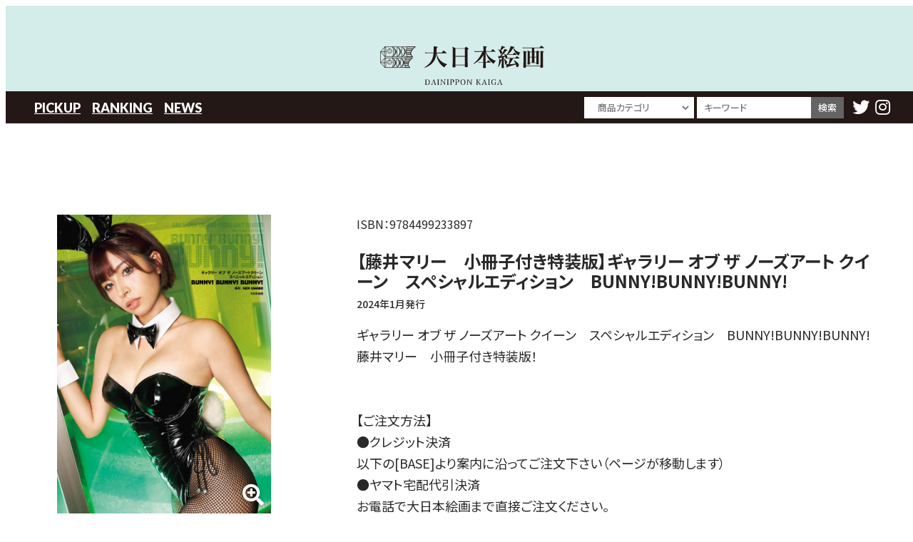

--- FILE ---
content_type: text/html; charset=UTF-8
request_url: https://kaiga.co.jp/publication/books/%E3%80%90%E8%97%A4%E4%BA%95%E3%83%9E%E3%83%AA%E3%83%BC%E3%80%80%E5%B0%8F%E5%86%8A%E5%AD%90%E4%BB%98%E3%81%8D%E7%89%B9%E8%A3%85%E7%89%88%E3%80%91%E3%82%AE%E3%83%A3%E3%83%A9%E3%83%AA%E3%83%BC-%E3%82%AA/
body_size: 33312
content:
<!DOCTYPE html>
<html lang="ja">
<!-- start header -->
<head>
    <meta charset="UTF-8" />
    <meta name="viewport" content="width=device-width, initial-scale=1" />
    <!-- description -->
    <meta name="description" content="大日本絵画はモデルグラフィックス,アーマーモデリング,スケールアヴィエーション,ミリタリー,絵本,えほんなどを出版" />
    <!-- icon -->
    <link rel="shortcut icon" href="https://kaiga.co.jp/wp-content/themes/dp/common/assets/favicon.ico" type="image/x-icon" />
    <link rel="apple-touch-icon" href="https://kaiga.co.jp/wp-content/themes/dp/common/assets/apple-touch-icon.png" />
    <link rel="apple-touch-icon" sizes="57x57" href="https://kaiga.co.jp/wp-content/themes/dp/common/assets/apple-touch-icon-57x57.png" />
    <link rel="apple-touch-icon" sizes="72x72" href="https://kaiga.co.jp/wp-content/themes/dp/common/assets/apple-touch-icon-72x72.png" />
    <link rel="apple-touch-icon" sizes="76x76" href="https://kaiga.co.jp/wp-content/themes/dp/common/assets/apple-touch-icon-76x76.png" />
    <link rel="apple-touch-icon" sizes="114x114" href="https://kaiga.co.jp/wp-content/themes/dp/common/assets/apple-touch-icon-114x114.png" />
    <link rel="apple-touch-icon" sizes="120x120" href="https://kaiga.co.jp/wp-content/themes/dp/common/assets/apple-touch-icon-120x120.png" />
    <link rel="apple-touch-icon" sizes="144x144" href="https://kaiga.co.jp/wp-content/themes/dp/common/assets/apple-touch-icon-144x144.png" />
    <link rel="apple-touch-icon" sizes="152x152" href="https://kaiga.co.jp/wp-content/themes/dp/common/assets/apple-touch-icon-152x152.png" />
    <link rel="apple-touch-icon" sizes="180x180" href="https://kaiga.co.jp/wp-content/themes/dp/common/assets/apple-touch-icon-180x180.png" />
    <!-- reset -->
    <link href="https://kaiga.co.jp/wp-content/themes/dp/common/css/reset.css" rel="stylesheet" type="text/css" />
    <!-- fontawesome -->
    <link href="https://kaiga.co.jp/wp-content/themes/dp/common/css/all.css" rel="stylesheet" type="text/css" />
    <!-- swiper -->
            <link rel="stylesheet" href="https://kaiga.co.jp/wp-content/themes/dp/common/css/swiper-bundle.min.css">
        <!-- Lightbox2 -->
            <link rel="stylesheet" href="https://kaiga.co.jp/wp-content/themes/dp/common/css/lightbox.min.css">
        <!-- ScrollHint -->
        <!-- style -->
    <link href="https://kaiga.co.jp/wp-content/themes/dp/style.css" rel="stylesheet" type="text/css">
    <!-- キャッシュ更新用 -->
    <link rel="stylesheet" href="https://kaiga.co.jp/wp-content/themes/dp/style.css?20251122-1448" type="text/css">
    <!-- wp_head start -->
    <title>【藤井マリー　小冊子付き特装版】ギャラリー オブ ザ ノーズアート クイーン　スペシャルエディション　BUNNY!BUNNY!BUNNY! | 大日本絵画</title>
<meta name='robots' content='max-image-preview:large' />
<link rel='stylesheet' id='contact-form-7-css' href='https://kaiga.co.jp/wp-content/plugins/contact-form-7/includes/css/styles.css?ver=5.6.4' type='text/css' media='all' />
<link rel="https://api.w.org/" href="https://kaiga.co.jp/wp-json/" /><link rel="alternate" type="application/json" href="https://kaiga.co.jp/wp-json/wp/v2/publication/9088" /><link rel="canonical" href="https://kaiga.co.jp/publication/books/%e3%80%90%e8%97%a4%e4%ba%95%e3%83%9e%e3%83%aa%e3%83%bc%e3%80%80%e5%b0%8f%e5%86%8a%e5%ad%90%e4%bb%98%e3%81%8d%e7%89%b9%e8%a3%85%e7%89%88%e3%80%91%e3%82%ae%e3%83%a3%e3%83%a9%e3%83%aa%e3%83%bc-%e3%82%aa/" />
<link rel='shortlink' href='https://kaiga.co.jp/?p=9088' />
<link rel="alternate" type="application/json+oembed" href="https://kaiga.co.jp/wp-json/oembed/1.0/embed?url=https%3A%2F%2Fkaiga.co.jp%2Fpublication%2Fbooks%2F%25e3%2580%2590%25e8%2597%25a4%25e4%25ba%2595%25e3%2583%259e%25e3%2583%25aa%25e3%2583%25bc%25e3%2580%2580%25e5%25b0%258f%25e5%2586%258a%25e5%25ad%2590%25e4%25bb%2598%25e3%2581%258d%25e7%2589%25b9%25e8%25a3%2585%25e7%2589%2588%25e3%2580%2591%25e3%2582%25ae%25e3%2583%25a3%25e3%2583%25a9%25e3%2583%25aa%25e3%2583%25bc-%25e3%2582%25aa%2F" />
<link rel="alternate" type="text/xml+oembed" href="https://kaiga.co.jp/wp-json/oembed/1.0/embed?url=https%3A%2F%2Fkaiga.co.jp%2Fpublication%2Fbooks%2F%25e3%2580%2590%25e8%2597%25a4%25e4%25ba%2595%25e3%2583%259e%25e3%2583%25aa%25e3%2583%25bc%25e3%2580%2580%25e5%25b0%258f%25e5%2586%258a%25e5%25ad%2590%25e4%25bb%2598%25e3%2581%258d%25e7%2589%25b9%25e8%25a3%2585%25e7%2589%2588%25e3%2580%2591%25e3%2582%25ae%25e3%2583%25a3%25e3%2583%25a9%25e3%2583%25aa%25e3%2583%25bc-%25e3%2582%25aa%2F&#038;format=xml" />
<noscript><style>.lazyload[data-src]{display:none !important;}</style></noscript><style>.lazyload{background-image:none !important;}.lazyload:before{background-image:none !important;}</style>    <!-- wp_head end -->
</head><!-- end header -->

<body id="top" class="publication-template-default single single-publication postid-9088">
<script data-cfasync="false" data-no-defer="1">var ewww_webp_supported=false;</script>
  <!-- start site-header -->
  <div class="header-wrap">
    <header id="site-header">
        <h1><a href="https://kaiga.co.jp/"><img src="[data-uri]" alt="大日本絵画" data-src="https://kaiga.co.jp/wp-content/themes/dp/common/images/logo.svg" decoding="async" class="lazyload"><noscript><img src="https://kaiga.co.jp/wp-content/themes/dp/common/images/logo.svg" alt="大日本絵画" data-eio="l"></noscript></a></h1>
        <div class="button"><span></span><span></span><span></span></div>
        <nav class="menu">
            <div class="menu-wrap">
                <ul class="spMenu">
                    <li><a href="https://whiteserow55.sakura.ne.jp/"><li>ホーム</li></a></li>
                    	<li class="cat-item cat-item-40"><a href="https://kaiga.co.jp/genre/model-graphix/">Model Graphix</a>
</li>
	<li class="cat-item cat-item-41"><a href="https://kaiga.co.jp/genre/armour-modelling/">Armour Modelling</a>
</li>
	<li class="cat-item cat-item-42"><a href="https://kaiga.co.jp/genre/scale-aviation/">Scale Aviation</a>
</li>
	<li class="cat-item cat-item-43"><a href="https://kaiga.co.jp/genre/navy-yard/">Navy Yard</a>
</li>
	<li class="cat-item cat-item-2"><a href="https://kaiga.co.jp/genre/picture-book/">しかけえほん</a>
</li>
	<li class="cat-item cat-item-3"><a href="https://kaiga.co.jp/genre/model-military/">模型・ミリタリー書籍</a>
</li>
	<li class="cat-item cat-item-45"><a href="https://kaiga.co.jp/genre/limited-edition/">HP限定商品</a>
</li>
                                            <li><a href="https://kaiga.co.jp/#pickup">PICKUP</a></li>
                        <li><a href="https://kaiga.co.jp/#ranking">RANKING</a></li>
                        <li><a href="https://kaiga.co.jp/#news">NEWS</a></li>
                                        <li><a href="https://kaiga.co.jp/copyright/"><li>著作権の利用について</li></a></li>
<li><a href="https://kaiga.co.jp/company-profile/"><li>会社概要</li></a></li>
<li><a href="https://kaiga.co.jp/inquiry/"><li>お問い合わせ</li></a></li>
<li><a href="https://kaiga.co.jp/privacy-policy/"><li>プライバシーポリシー</li></a></li>
<li><a href="https://kaiga.co.jp/stores/"><li>常備店一覧</li></a></li>
                    <!-- <li><a href="https://kaiga.co.jp/copyright">著作権の利用について</a></li>
                    <li><a href="https://kaiga.co.jp/company-profile">会社概要</a></li>
                    <li><a href="https://kaiga.co.jp/inquiry">お問い合わせ</a></li>
                    <li><a href="https://kaiga.co.jp/privacy-policy">プライバシーポリシー</a></li> -->
                </ul>
            </div>
        </nav>
    </header>
    <nav>
        <div class="wrap">
            <ul id="global">
                                    <li><a href="https://kaiga.co.jp/#pickup">PICKUP</a></li>
                    <li><a href="https://kaiga.co.jp/#ranking">RANKING</a></li>
                    <li><a href="https://kaiga.co.jp/#news">NEWS</a></li>
                            </ul>
            <form role="search" method="get" class="search-form" action="https://kaiga.co.jp">
                <label>
                    <select name="post_type" id="post_type">
                        <option value="" selected hidden>商品カテゴリ</option>
                                                        <option value="40" >Model Graphix</option>
                                                        <option value="41" >Armour Modelling</option>
                                                        <option value="42" >Scale Aviation</option>
                                                        <option value="43" >Navy Yard</option>
                                                        <option value="2" >しかけえほん</option>
                                                        <option value="3" >模型・ミリタリー書籍</option>
                                                        <option value="45" >HP限定商品</option>
                                            </select>
                </label>
                <label>
                    <input type="search" class="search-field" placeholder="キーワード" value="" name="s" title="" /><input type="submit" class="search-submit" value="検索" />
                </label>
            </form>
            <ul id="sns">
                <li><a href="https://twitter.com/dainipponkaiga"><i class="fab fa-twitter"></i></a></li>
                <li><a href="https://www.instagram.com/dainihonkaiga/?r=nametag"><i class="fab fa-instagram"></i></a></li>
            </ul>
        </div>
    </nav>
</div>  <!-- end site-header -->
  <main>
    <!-- start sns -->
    <div class="wrap sns">
    <ul>
        <li><a href="https://twitter.com/dainipponkaiga"><i class="fab fa-twitter"></i></a></li>
        <li><a href="https://www.instagram.com/dainihonkaiga/?r=nametag"><i class="fab fa-instagram"></i></a></li>
    </ul>
</div>    <!-- end sns -->
    <section class="content-block single" id="%e3%80%90%e8%97%a4%e4%ba%95%e3%83%9e%e3%83%aa%e3%83%bc%e3%80%80%e5%b0%8f%e5%86%8a%e5%ad%90%e4%bb%98%e3%81%8d%e7%89%b9%e8%a3%85%e7%89%88%e3%80%91%e3%82%ae%e3%83%a3%e3%83%a9%e3%83%aa%e3%83%bc-%e3%82%aa">
              <!-- start book-content -->
        <div class="wrap book-content">
    <section class="book-img">
        <figure>                <a href="https://kaiga.co.jp/wp-content/uploads/2023/11/藤井マリー特装版.jpg" data-lightbox="fullimg"><img src="[data-uri]" alt="" data-src="https://kaiga.co.jp/wp-content/uploads/2023/11/藤井マリー特装版.jpg" decoding="async" class="lazyload" /><noscript><img src="https://kaiga.co.jp/wp-content/uploads/2023/11/藤井マリー特装版.jpg" alt="" data-eio="l" /></noscript></a>
                <!-- <img src="[data-uri]" alt="" data-src="https://kaiga.co.jp/wp-content/uploads/2023/11/藤井マリー特装版-268x375.jpg" decoding="async" class="lazyload" /><noscript><img src="https://kaiga.co.jp/wp-content/uploads/2023/11/藤井マリー特装版-268x375.jpg" alt="" data-eio="l" /></noscript> -->
                    </figure>
            </section>
    <section class="book-detail">
                            <p class="jan">ISBN：<span>9784499233897</span></p>
                <h3>【藤井マリー　小冊子付き特装版】ギャラリー オブ ザ ノーズアート クイーン　スペシャルエディション　BUNNY!BUNNY!BUNNY!            <!--  -->

                            <span>2024年1月発行</span>
            
        </h3>
                    <p>ギャラリー オブ ザ ノーズアート クイーン　スペシャルエディション　BUNNY!BUNNY!BUNNY!<br />
藤井マリー　小冊子付き特装版！<br />
<br />
<br />
【ご注文方法】<br />
●クレジット決済<br />
以下の[BASE]より案内に沿ってご注文下さい（ページが移動します）<br />
●ヤマト宅配代引決済<br />
お電話で大日本絵画まで直接ご注文ください。<br />
TEL：03-3294-7861<br />
電話受付時間　平日9：00～17：00（土日祝・年末年始を除く）<br />
<br />
※送料無料期間は終了しました</p>
                            <!-- <p class="price">販売価格(税抜)：<span>7,500</span>円</p> -->
            <p class="tax">販売価格：<span>8,250</span>円（税込み）</p>
                            <ul class="shop flex">
                                                                                    <li><a href="https://dnkaiga.base.shop/items/80661878"><img src="[data-uri]" alt="" data-src="https://kaiga.co.jp/wp-content/themes/dp/common/assets/base.jpg" decoding="async" class="lazyload"><noscript><img src="https://kaiga.co.jp/wp-content/themes/dp/common/assets/base.jpg" alt="" data-eio="l"></noscript></a></li>
                				            </ul>
                <!-- stock -->
                    <!-- no stock -->
                <!-- //stock -->
    </section>
</div>
        <!-- end book-content -->
        <!-- start related -->
        <div class="wrap related-slide">
    <h3>関連商品</h3>
    <div class="swiper related">
        <div class="swiper-wrapper">
                            
                    <div class="swiper-slide">
                        <a href="https://kaiga.co.jp/publication/books/%e3%82%ae%e3%83%a3%e3%83%a9%e3%83%aa%e3%83%bc-%e3%82%aa%e3%83%96-%e3%82%b6-%e3%83%8e%e3%83%bc%e3%82%ba%e3%82%a2%e3%83%bc%e3%83%88-%e3%82%af%e3%82%a4%e3%83%bc%e3%83%b3vol-5%e3%80%80%e5%b0%8f%e7%94%b0/">
                                                            <img src="[data-uri]" alt="" data-src="https://kaiga.co.jp/wp-content/uploads/2022/08/NAQ特装版小田愛実-300x320.jpg" decoding="async" class="lazyload" /><noscript><img src="https://kaiga.co.jp/wp-content/uploads/2022/08/NAQ特装版小田愛実-300x320.jpg" alt="" data-eio="l" /></noscript>
                                                        <div class="descwrap">
                                <h6 class="book">ギャラリー オブ ザ ノーズアート クイーンVol.5　小田愛実 特装版</h6>
                                                                    <p class="publication">2022年6月発行</p>
                                                            </div>
                        </a>
                    </div>

                
                    <div class="swiper-slide">
                        <a href="https://kaiga.co.jp/publication/books/%e3%80%90%e7%af%a0%e5%b4%8e%e3%81%93%e3%81%93%e3%82%8d%e7%89%b9%e8%a3%85%e7%89%88%e3%80%91%e3%82%ae%e3%83%a3%e3%83%a9%e3%83%aa%e3%83%bc-%e3%82%aa%e3%83%96-%e3%82%b6-%e3%83%8e%e3%83%bc%e3%82%ba/">
                                                            <img src="[data-uri]" alt="" data-src="https://kaiga.co.jp/wp-content/uploads/2023/11/篠崎こころ特装版-300x320.jpg" decoding="async" class="lazyload" /><noscript><img src="https://kaiga.co.jp/wp-content/uploads/2023/11/篠崎こころ特装版-300x320.jpg" alt="" data-eio="l" /></noscript>
                                                        <div class="descwrap">
                                <h6 class="book">【篠崎こころ特装版】ギャラリー オブ ザ ノーズアート クイーン　スペシャルエディション　BUNNY!BUNNY!BUNNY!</h6>
                                                                    <p class="publication">2024年1月発行</p>
                                                            </div>
                        </a>
                    </div>

                
                    <div class="swiper-slide">
                        <a href="https://kaiga.co.jp/publication/books/%e3%82%ae%e3%83%a3%e3%83%a9%e3%83%aa%e3%83%bc-%e3%82%aa%e3%83%96-%e3%82%b6-%e3%83%8e%e3%83%bc%e3%82%ba%e3%82%a2%e3%83%bc%e3%83%88-%e3%82%af%e3%82%a4%e3%83%bc%e3%83%b3vol-5%e3%80%80%e4%bc%8a%e7%b9%94/">
                                                            <img src="[data-uri]" alt="" data-src="https://kaiga.co.jp/wp-content/uploads/2022/08/NAQ特装版伊織いお-300x320.jpg" decoding="async" class="lazyload" /><noscript><img src="https://kaiga.co.jp/wp-content/uploads/2022/08/NAQ特装版伊織いお-300x320.jpg" alt="" data-eio="l" /></noscript>
                                                        <div class="descwrap">
                                <h6 class="book">ギャラリー オブ ザ ノーズアート クイーンVol.5　伊織いお 特装版</h6>
                                                                    <p class="publication">2022年6月発行</p>
                                                            </div>
                        </a>
                    </div>

                
                    <div class="swiper-slide">
                        <a href="https://kaiga.co.jp/publication/books/%e6%9c%a8%e6%9d%91%e7%90%86%e6%81%b5%e3%83%bbsfb%e4%bb%98%e3%81%8d%e7%89%b9%e8%a3%85%e7%89%88%e3%82%ae%e3%83%a3%e3%83%a9%e3%83%aa%e3%83%bc-%e3%82%aa%e3%83%96-%e3%82%b6-%e3%83%8e%e3%83%bc%e3%82%ba/">
                                                            <img src="[data-uri]" alt="" data-src="https://kaiga.co.jp/wp-content/uploads/2024/09/ノーズアート⑥特装版書影-RIE-300x320.jpg" decoding="async" class="lazyload" /><noscript><img src="https://kaiga.co.jp/wp-content/uploads/2024/09/ノーズアート⑥特装版書影-RIE-300x320.jpg" alt="" data-eio="l" /></noscript>
                                                        <div class="descwrap">
                                <h6 class="book">[木村理恵・SFB付き特装版]ギャラリー オブ ザ ノーズアート クイーンVol.6</h6>
                                                                    <p class="publication">2024年10月発行</p>
                                                            </div>
                        </a>
                    </div>

                
                    <div class="swiper-slide">
                        <a href="https://kaiga.co.jp/publication/books/%e3%82%ae%e3%83%a3%e3%83%a9%e3%83%aa%e3%83%bc-%e3%82%aa%e3%83%96-%e3%82%b6-%e3%83%8e%e3%83%bc%e3%82%ba%e3%82%a2%e3%83%bc%e3%83%88-%e3%82%af%e3%82%a4%e3%83%bc%e3%83%b3vol-5%e3%80%80%e7%9c%9f%e5%b3%b6/">
                                                            <img src="[data-uri]" alt="" data-src="https://kaiga.co.jp/wp-content/uploads/2022/08/NAQ特装版真島なおみ-300x320.jpg" decoding="async" class="lazyload" /><noscript><img src="https://kaiga.co.jp/wp-content/uploads/2022/08/NAQ特装版真島なおみ-300x320.jpg" alt="" data-eio="l" /></noscript>
                                                        <div class="descwrap">
                                <h6 class="book">ギャラリー オブ ザ ノーズアート クイーンVol.5　真島なおみ 特装版</h6>
                                                                    <p class="publication">2022年6月発行</p>
                                                            </div>
                        </a>
                    </div>

                
                    <div class="swiper-slide">
                        <a href="https://kaiga.co.jp/publication/books/%e3%80%90%e6%9d%b1%e9%9b%b2%e3%81%86%e3%81%bf%e7%89%b9%e8%a3%85%e7%89%88%e3%80%91%e3%82%ae%e3%83%a3%e3%83%a9%e3%83%aa%e3%83%bc-%e3%82%aa%e3%83%96-%e3%82%b6-%e3%83%8e%e3%83%bc%e3%82%ba%e3%82%a2/">
                                                            <img src="[data-uri]" alt="" data-src="https://kaiga.co.jp/wp-content/uploads/2023/11/東雲うみ特装版-300x320.jpg" decoding="async" class="lazyload" /><noscript><img src="https://kaiga.co.jp/wp-content/uploads/2023/11/東雲うみ特装版-300x320.jpg" alt="" data-eio="l" /></noscript>
                                                        <div class="descwrap">
                                <h6 class="book">【東雲うみ特装版】ギャラリー オブ ザ ノーズアート クイーン　スペシャルエディション　BUNNY!BUNNY!BUNNY!</h6>
                                                                    <p class="publication">2024年1月発行</p>
                                                            </div>
                        </a>
                    </div>

                
                    <div class="swiper-slide">
                        <a href="https://kaiga.co.jp/publication/books/%e3%80%90%e7%81%ab%e5%b0%86%e3%83%ad%e3%82%b7%e3%82%a8%e3%83%ab%e3%80%80%e5%b0%8f%e5%86%8a%e5%ad%90%e4%bb%98%e3%81%8d%e7%89%b9%e8%a3%85%e7%89%88%e3%80%91%e3%82%ae%e3%83%a3%e3%83%a9%e3%83%aa%e3%83%bc/">
                                                            <img src="[data-uri]" alt="" data-src="https://kaiga.co.jp/wp-content/uploads/2023/11/火将ロシエル特装版-300x320.jpg" decoding="async" class="lazyload" /><noscript><img src="https://kaiga.co.jp/wp-content/uploads/2023/11/火将ロシエル特装版-300x320.jpg" alt="" data-eio="l" /></noscript>
                                                        <div class="descwrap">
                                <h6 class="book">【火将ロシエル　小冊子付き特装版】ギャラリー オブ ザ ノーズアート クイーン　スペシャルエディション　BUNNY!BUNNY!BUNNY!</h6>
                                                                    <p class="publication">2024年1月発行</p>
                                                            </div>
                        </a>
                    </div>

                
                    <div class="swiper-slide">
                        <a href="https://kaiga.co.jp/publication/books/%e3%82%ae%e3%83%a3%e3%83%a9%e3%83%aa%e3%83%bc-%e3%82%aa%e3%83%96-%e3%82%b6-%e3%83%8e%e3%83%bc%e3%82%ba%e3%82%a2%e3%83%bc%e3%83%88-%e3%82%af%e3%82%a4%e3%83%bc%e3%83%b3vol-5%e3%80%80%e9%80%9a%e5%b8%b8/">
                                                            <img src="[data-uri]" alt="" data-src="https://kaiga.co.jp/wp-content/uploads/2022/08/9784499233507-300x320.jpg" decoding="async" class="lazyload" /><noscript><img src="https://kaiga.co.jp/wp-content/uploads/2022/08/9784499233507-300x320.jpg" alt="" data-eio="l" /></noscript>
                                                        <div class="descwrap">
                                <h6 class="book">ギャラリー オブ ザ ノーズアート クイーンVol.5　通常版</h6>
                                                                    <p class="publication">2022年6月発行</p>
                                                            </div>
                        </a>
                    </div>

                
                    <div class="swiper-slide">
                        <a href="https://kaiga.co.jp/publication/books/%e5%8e%9f%e3%81%a1%e3%82%83%e3%82%93%e3%83%bbsfb%e4%bb%98%e3%81%8d%e7%89%b9%e8%a3%85%e7%89%88%e3%82%ae%e3%83%a3%e3%83%a9%e3%83%aa%e3%83%bc-%e3%82%aa%e3%83%96-%e3%82%b6-%e3%83%8e%e3%83%bc%e3%82%ba/">
                                                            <img src="[data-uri]" alt="" data-src="https://kaiga.co.jp/wp-content/uploads/2024/09/ノーズアート⑥特装版書影-HARACHAN-300x320.jpg" decoding="async" class="lazyload" /><noscript><img src="https://kaiga.co.jp/wp-content/uploads/2024/09/ノーズアート⑥特装版書影-HARACHAN-300x320.jpg" alt="" data-eio="l" /></noscript>
                                                        <div class="descwrap">
                                <h6 class="book">[原ちゃん・SFB付き特装版]ギャラリー オブ ザ ノーズアート クイーンVol.6</h6>
                                                                    <p class="publication">2024年10月発行</p>
                                                            </div>
                        </a>
                    </div>

                
                    <div class="swiper-slide">
                        <a href="https://kaiga.co.jp/publication/books/%e8%97%a4%e4%ba%95%e3%83%9e%e3%83%aa%e3%83%bc%e3%83%bbsfb%e4%bb%98%e3%81%8d%e7%89%b9%e8%a3%85%e7%89%88%e3%82%ae%e3%83%a3%e3%83%a9%e3%83%aa%e3%83%bc-%e3%82%aa%e3%83%96-%e3%82%b6-%e3%83%8e%e3%83%bc/">
                                                            <img src="[data-uri]" alt="" data-src="https://kaiga.co.jp/wp-content/uploads/2024/09/ノーズアート⑥特装版書影-MARY-300x320.jpg" decoding="async" class="lazyload" /><noscript><img src="https://kaiga.co.jp/wp-content/uploads/2024/09/ノーズアート⑥特装版書影-MARY-300x320.jpg" alt="" data-eio="l" /></noscript>
                                                        <div class="descwrap">
                                <h6 class="book">[藤井マリー・SFB付き特装版]ギャラリー オブ ザ ノーズアート クイーンVol.6</h6>
                                                                    <p class="publication">2024年10月発行</p>
                                                            </div>
                        </a>
                    </div>

                
                    <div class="swiper-slide">
                        <a href="https://kaiga.co.jp/publication/books/%e3%82%ae%e3%83%a3%e3%83%a9%e3%83%aa%e3%83%bc-%e3%82%aa%e3%83%96-%e3%82%b6-%e3%83%8e%e3%83%bc%e3%82%ba%e3%82%a2%e3%83%bc%e3%83%88-%e3%82%af%e3%82%a4%e3%83%bc%e3%83%b3vol-5%e3%80%80%e8%bf%91%e8%97%a4/">
                                                            <img src="[data-uri]" alt="" data-src="https://kaiga.co.jp/wp-content/uploads/2022/08/NAQ特装版近藤みやび-300x320.jpg" decoding="async" class="lazyload" /><noscript><img src="https://kaiga.co.jp/wp-content/uploads/2022/08/NAQ特装版近藤みやび-300x320.jpg" alt="" data-eio="l" /></noscript>
                                                        <div class="descwrap">
                                <h6 class="book">ギャラリー オブ ザ ノーズアート クイーンVol.5　近藤みやび 特装版</h6>
                                                                    <p class="publication">2022年6月発行</p>
                                                            </div>
                        </a>
                    </div>

                
                    <div class="swiper-slide">
                        <a href="https://kaiga.co.jp/publication/books/%e3%80%90%e5%b0%8a%e3%81%bf%e3%82%92%e6%84%9f%e3%81%98%e3%81%a6%e6%a1%9c%e4%ba%95%e3%80%80%e5%b0%8f%e5%86%8a%e5%ad%90%e4%bb%98%e3%81%8d%e7%89%b9%e8%a3%85%e7%89%88%e3%80%91%e3%82%ae%e3%83%a3%e3%83%a9/">
                                                            <img src="[data-uri]" alt="" data-src="https://kaiga.co.jp/wp-content/uploads/2023/11/尊みを感じて桜井特装版-300x320.jpg" decoding="async" class="lazyload" /><noscript><img src="https://kaiga.co.jp/wp-content/uploads/2023/11/尊みを感じて桜井特装版-300x320.jpg" alt="" data-eio="l" /></noscript>
                                                        <div class="descwrap">
                                <h6 class="book">【尊みを感じて桜井　小冊子付き特装版】ギャラリー オブ ザ ノーズアート クイーン　スペシャルエディション　BUNNY!BUNNY!BUNNY!</h6>
                                                                    <p class="publication">2024年1月発行</p>
                                                            </div>
                        </a>
                    </div>

                                            
        </div>
        <div class="swiper-button-next"></div>
        <div class="swiper-button-prev"></div>
    </div>
</div>        <!-- end related -->
          </section>
  </main>
  <!-- start footer -->
  <footer id="site-footer">
    <div class="wrap">
        <nav>
            <ul>
				<li><a href="https://kaiga.co.jp/stores">常備店一覧</a></li>
                <li><a href="https://kaiga.co.jp/privacy-policy">プライバシーポリシー</a></li>
                <li><a href="https://kaiga.co.jp/copyright">著作権の利用について</a></li>
                <li><a href="https://kaiga.co.jp/company-profile">会社概要</a></li>
                <li><a href="https://kaiga.co.jp/inquiry">お問い合わせ</a></li>
            </ul>
        </nav><small><i class="fa fa-copyright"></i>2005 株式会社大日本絵画</small>
    </div>
    <p id="return"><a href="#"><i class="fas fa-chevron-circle-up"></i></a></p>
</footer>  <!-- end footer -->
  <!-- start optional -->
  <!-- optinal -->
<script src="https://ajax.googleapis.com/ajax/libs/jquery/3.6.0/jquery.min.js"></script>
<script src="https://kaiga.co.jp/wp-content/themes/dp/common/js/script.js"></script>
  <script src="https://kaiga.co.jp/wp-content/themes/dp/common/js/swiper-bundle.min.js"></script>
  <script src="https://kaiga.co.jp/wp-content/themes/dp/common/js/lightbox.min.js"></script>
  <script>
    /* related */
    var swiper = new Swiper(".related", {
      slidesPerView: 2,
      spaceBetween: 10,
      breakpoints: {
        576: {
          slidesPerView: 3,
          spaceBetween: 20,
        },
        768: {
          slidesPerView: 4,
          spaceBetween: 30,
        },
        992: {
          slidesPerView: 5,
          spaceBetween: 30,
        },
        1200: {
          slidesPerView: 5,
          spaceBetween: 50,
        },
      },
      centeredSlides: true,
      autoplay: {
        delay: 3000,
      },
      loop: true,
      navigation: {
        nextEl: ".swiper-button-next",
        prevEl: ".swiper-button-prev",
      },
    });
  </script>
<!-- wp_footer start -->
<script type='text/javascript' id='eio-lazy-load-js-before'>
var eio_lazy_vars = {"exactdn_domain":"","skip_autoscale":0,"threshold":0};
</script>
<script type='text/javascript' src='https://kaiga.co.jp/wp-content/plugins/ewww-image-optimizer/includes/lazysizes.min.js?ver=692' id='eio-lazy-load-js'></script>
<script type='text/javascript' src='https://kaiga.co.jp/wp-content/plugins/contact-form-7/includes/swv/js/index.js?ver=5.6.4' id='swv-js'></script>
<script type='text/javascript' id='contact-form-7-js-extra'>
/* <![CDATA[ */
var wpcf7 = {"api":{"root":"https:\/\/kaiga.co.jp\/wp-json\/","namespace":"contact-form-7\/v1"}};
/* ]]> */
</script>
<script type='text/javascript' src='https://kaiga.co.jp/wp-content/plugins/contact-form-7/includes/js/index.js?ver=5.6.4' id='contact-form-7-js'></script>
<!-- wp_footer end -->  <!-- end optional -->
</body>

</html>

--- FILE ---
content_type: text/css
request_url: https://kaiga.co.jp/wp-content/themes/dp/style.css
body_size: 58230
content:
@charset "UTF-8";
/* css Document */
/* snippet import */
/* rem */
/********************************

Google Fonts

font-family: 'Anton', sans-serif;
font-family: 'Noto Sans', sans-serif;
font-family: 'Noto Sans JP', sans-serif;
font-family: 'Noto Serif JP', serif;

********************************/
@import url("https://fonts.googleapis.com/css2?family=Anton&family=Noto+Sans+JP:wght@400;500;700&family=Noto+Serif+JP:wght@400;600&family=Amiri:wght@400;700&family=Lato:wght@700;900&display=swap");
/* =============================================
 html
============================================= */
.none {
  display: none;
}

html,
body {
  height: 100%;
}

body > footer {
  position: sticky;
  top: 100vh;
}

/* =============================================
 body
============================================= */
body {
  -webkit-font-feature-settings: "palt";
          font-feature-settings: "palt";
  color: rgb(41, 41, 41);
}

/* =============================================
 common
============================================= */
img {
  -o-object-fit: cover;
  object-fit: cover;
  max-width: 100%;
  height: auto;
  vertical-align: bottom;
}

figure {
  -ms-flex-negative: 0;
      flex-shrink: 0;
}
figure img {
  -ms-flex-negative: 0;
      flex-shrink: 0;
}

ul {
  margin: 0;
  padding: 0;
}
ul li {
  list-style: none;
}

hr {
  border: none;
  background: -webkit-gradient(linear, left top, right top, from(rgba(255, 255, 255, 0)), color-stop(rgb(255, 255, 255)), to(rgba(255, 255, 255, 0)));
  background: linear-gradient(to right, rgba(255, 255, 255, 0), rgb(255, 255, 255), rgba(255, 255, 255, 0));
  height: 3px;
}

a {
  cursor: pointer;
}

/*-- stretched-link --*/
.stretched__link::before {
  position: absolute;
  top: 0;
  right: 0;
  bottom: 0;
  left: 0;
  z-index: 1;
  pointer-events: auto;
  content: "";
  background-color: rgba(0, 0, 0, 0);
}

.position__relative {
  position: relative !important;
}

/* br */
.br_be::before {
  content: "\a";
  white-space: pre;
}

.br_af::after {
  content: "\a";
  white-space: pre;
}

/*-- clesrfix --*/
.clearfix:before,
.clearfix:after {
  content: "";
  display: table;
}

.clearfix:after {
  clear: both;
}

/* pointer-events */
.non-event {
  pointer-events: none;
}

/* position fix */
.is__fixed {
  position: fixed;
  top: 0;
  left: 0;
  z-index: 2;
}

/* tel */
a[href^="tel:"] {
  pointer-events: none;
}

/* xxl 1400px and up */
/* xl 1200px and up */
/* lg 992px and up */
/* md 768px and up */
/* sm 576px and up */
@media screen and (max-width: 767px) {
  a[href^="tel:"] {
    pointer-events: auto;
  }
}
/* xs 575px and down */
/* search-highlight */
.search-highlight {
  background: yellow;
}

/* return */
#return {
  position: fixed;
  right: 10px;
  z-index: 2;
  opacity: 0;
  -webkit-transform: translateY(100px);
          transform: translateY(100px);
}
#return a {
  font-size: 2.875rem;
  color: rgb(220, 220, 220);
  -webkit-transition: all 0.3s;
  transition: all 0.3s;
}
#return.UpMove {
  -webkit-animation: UpAnime 0.5s forwards;
  animation: UpAnime 0.5s forwards;
}

@-webkit-keyframes UpAnime {
  from {
    opacity: 0;
    -webkit-transform: translateY(100px);
            transform: translateY(100px);
  }
  to {
    opacity: 1;
    -webkit-transform: translateY(0);
            transform: translateY(0);
  }
}
@keyframes UpAnime {
  from {
    opacity: 0;
    -webkit-transform: translateY(100px);
            transform: translateY(100px);
  }
  to {
    opacity: 1;
    -webkit-transform: translateY(0);
            transform: translateY(0);
  }
}
#return.DownMove {
  -webkit-animation: DownAnime 0.5s forwards;
  animation: DownAnime 0.5s forwards;
}

@-webkit-keyframes DownAnime {
  from {
    opacity: 1;
    -webkit-transform: translateY(0);
            transform: translateY(0);
  }
  to {
    opacity: 1;
    -webkit-transform: translateY(100px);
            transform: translateY(100px);
  }
}
@keyframes DownAnime {
  from {
    opacity: 1;
    -webkit-transform: translateY(0);
            transform: translateY(0);
  }
  to {
    opacity: 1;
    -webkit-transform: translateY(100px);
            transform: translateY(100px);
  }
}
body {
  font-size: 1rem;
  font-family: "Noto Sans JP", sans-serif;
  font-weight: 400;
}
body.fixed {
  /* width: 100%;
      height: 100%;
      position: fixed; */
}
body.post-type-archive-writer .pager {
  padding: 50px 30px 0;
}

.wrap {
  max-width: 1200px;
  margin: auto;
}

/* pager */
.pager {
  padding: 20px 30px 30px;
  display: -webkit-box;
  display: -ms-flexbox;
  display: flex;
  -webkit-box-pack: center;
      -ms-flex-pack: center;
          justify-content: center;
  background-color: #fff;
}
.pager .before {
  margin-right: 1em;
}
.pager .page-numbers {
  display: -webkit-box;
  display: -ms-flexbox;
  display: flex;
  -webkit-box-pack: center;
      -ms-flex-pack: center;
          justify-content: center;
}
.pager .page-numbers li {
  border: none !important;
  padding: 0 !important;
  text-indent: 0 !important;
  overflow: visible !important;
  width: auto;
  margin-right: 1em !important;
  margin-bottom: 0;
  line-height: 1.5rem;
}
.pager .page-numbers li .page-numbers.current {
  background-color: rgb(35, 24, 21);
  border-radius: 2rem;
  color: rgb(255, 255, 255);
  width: 1.7rem;
  height: 1.7rem;
  position: relative;
  z-index: 10;
}
.pager .page-numbers li:first-child .page-numbers {
  margin-left: 0.5em;
}
.pager .page-numbers li:first-child .page-numbers.current {
  margin-right: 1em;
}
.pager .page-numbers li:last-child {
  margin-right: 0 !important;
}
.pager .page-numbers li:last-child .page-numbers.current {
  margin-right: -1em;
}
.pager .next {
  margin-left: 1em;
}
.pager .next svg {
  -webkit-transform: rotate(180deg);
          transform: rotate(180deg);
  -webkit-transform-origin: center center;
          transform-origin: center center;
}

/* sp menu */
.button {
  position: fixed;
  z-index: 9999;
  top: 10px;
  right: 10px;
  cursor: pointer;
  width: 50px;
  height: 50px;
}
.button span {
  display: inline-block;
  -webkit-transition: all 0.4s;
  transition: all 0.4s;
  position: absolute;
  left: 14px;
  height: 3px;
  border-radius: 2px;
  background-color: #666;
  width: 45%;
}
.button span:nth-of-type(1) {
  top: 15px;
}
.button span:nth-of-type(2) {
  top: 23px;
}
.button span:nth-of-type(3) {
  top: 31px;
}
.button.active span:nth-of-type(1) {
  top: 18px;
  left: 18px;
  -webkit-transform: translateY(6px) rotate(-45deg);
          transform: translateY(6px) rotate(-45deg);
  width: 30%;
}
.button.active span:nth-of-type(2) {
  opacity: 0;
}
.button.active span:nth-of-type(3) {
  top: 30px;
  left: 18px;
  -webkit-transform: translateY(-6px) rotate(45deg);
          transform: translateY(-6px) rotate(45deg);
  width: 30%;
}

.menu {
  padding: 0;
  position: fixed;
  z-index: 999;
  top: 0;
  right: -120%;
  width: 100%;
  height: 100vh;
  background: rgba(0, 0, 0, 0.85);
  -webkit-transition: all 0.6s;
  transition: all 0.6s;
}
.menu.open {
  right: 0;
}
.menu .menu-wrap {
  position: fixed;
  z-index: 999;
  width: 100%;
  height: 100vh;
  overflow: auto;
  -webkit-overflow-scrolling: touch;
}
.menu .menu-wrap ul {
  width: 100%;
  position: absolute;
  z-index: 999;
  top: 5%;
  left: 50%;
  -webkit-transform: translateX(-50%);
          transform: translateX(-50%);
}
.menu .menu-wrap ul li {
  text-align: center;
}
.menu .menu-wrap ul li a {
  display: block;
  padding: 0.5rem;
  color: rgb(255, 255, 255);
}

/*  */
.header-wrap {
  height: 165px;
  width: 100%;
  position: fixed;
  z-index: 999;
}
@-webkit-keyframes DownHead {
  from {
    opacity: 0;
    -webkit-transform: translateY(-45px);
            transform: translateY(-45px);
  }
  to {
    opacity: 1;
    -webkit-transform: translateY(0);
            transform: translateY(0);
  }
}
@keyframes DownHead {
  from {
    opacity: 0;
    -webkit-transform: translateY(-45px);
            transform: translateY(-45px);
  }
  to {
    opacity: 1;
    -webkit-transform: translateY(0);
            transform: translateY(0);
  }
}
header {
  height: 120px;
  background-color: rgb(212, 236, 234);
  padding-top: 35px;
}
header .button {
  display: none;
}
header h1 {
  text-align: center;
}
header h1 a img {
  width: 230px;
}

nav {
  height: 45px;
  background-color: rgb(35, 24, 21);
}
nav .wrap {
  height: 100%;
  display: -webkit-box;
  display: -ms-flexbox;
  display: flex;
  -webkit-box-align: center;
      -ms-flex-align: center;
          align-items: center;
}
nav .wrap ul {
  display: -webkit-box;
  display: -ms-flexbox;
  display: flex;
}
nav .wrap ul#global li {
  margin-right: 2.5rem;
}
nav .wrap ul#global li a {
  font-size: 1.375rem;
  font-family: "Lato", sans-serif;
  font-weight: 900;
  color: rgb(255, 255, 255);
}
nav .wrap form {
  margin-left: auto;
  display: -webkit-box;
  display: -ms-flexbox;
  display: flex;
}
nav .wrap form label,
nav .wrap form input,
nav .wrap form select {
  border: none;
  height: 34px;
  background-color: rgb(255, 255, 255);
  font-size: 0.8125rem;
  font-family: "Noto Sans JP", sans-serif;
  font-weight: 500;
  margin-right: 0.3em;
}
nav .wrap form ::-webkit-input-placeholder {
  color: rgb(120, 120, 120);
}
nav .wrap form ::-moz-placeholder {
  color: rgb(120, 120, 120);
}
nav .wrap form :-ms-input-placeholder {
  color: rgb(120, 120, 120);
}
nav .wrap form ::-ms-input-placeholder {
  color: rgb(120, 120, 120);
}
nav .wrap form ::placeholder {
  color: rgb(120, 120, 120);
}
nav .wrap form input {
  padding: 2px 15px 5px 15px;
  margin-right: 0;
}
nav .wrap form select {
  width: 200px;
  overflow: hidden;
  text-overflow: ellipsis;
  white-space: nowrap;
  color: rgb(120, 120, 120);
  -moz-appearance: menulist;
  -webkit-appearance: menulist;
  padding: 5px 15px 5px 15px;
}
nav .wrap form input[type=submit] {
  background-color: rgb(100, 100, 100);
  color: rgb(255, 255, 255);
}
nav .wrap ul#sns li {
  margin-left: 1.2rem;
}
nav .wrap ul#sns li a {
  font-size: 1.75rem;
  color: rgb(255, 255, 255);
  line-height: 1;
}

main .sns {
  display: none;
}
main .content-block {
  padding: 3rem 30px;
}
main .content-block .swiper .swiper-button-prev:after {
  content: "\f053";
  font-family: "Font Awesome 5 Free";
  font-weight: 900;
  color: rgba(255, 255, 255, 0.8);
  font-size: 2.5625rem;
  margin-left: 2rem;
}
main .content-block .swiper .swiper-button-next:after {
  content: "\f054";
  font-family: "Font Awesome 5 Free";
  font-weight: 900;
  color: rgba(255, 255, 255, 0.8);
  font-size: 2.5625rem;
  margin-right: 2rem;
}
main .content-block .swiper .swiper-wrapper .swiper-slide .desc {
  position: absolute;
  bottom: 0;
  width: 100%;
  height: 45px;
  line-height: 45px;
  color: rgb(255, 255, 255);
  padding: 10px 30px;
  display: -webkit-box;
  display: -ms-flexbox;
  display: flex;
  -webkit-box-pack: center;
      -ms-flex-pack: center;
          justify-content: center;
  -webkit-box-align: center;
      -ms-flex-align: center;
          align-items: center;
  font-size: 1.125rem;
  overflow: hidden;
  text-overflow: ellipsis;
  white-space: nowrap;
}
main .content-block .swiper .swiper-wrapper .swiper-slide .desc.slide1 {
  background-color: rgba(234, 97, 67, 0.9);
}
main .content-block .swiper .swiper-wrapper .swiper-slide .desc.slide2 {
  background-color: rgba(0, 181, 201, 0.9);
}
main .content-block .swiper .swiper-wrapper .swiper-slide .desc.slide3 {
  background-color: rgba(155, 165, 88, 0.9);
}
main .content-block h2 {
  text-align: center;
  font-size: 2.375rem;
  font-family: "Lato", sans-serif;
  font-weight: 900;
  margin-bottom: 2rem;
}
main .content-block .flex {
  display: -webkit-box;
  display: -ms-flexbox;
  display: flex;
  -ms-flex-wrap: wrap;
      flex-wrap: wrap;
}
main .content-block .item {
  display: block;
  border: 1px solid rgb(35, 24, 21);
  padding: 30px 25px 25px;
  width: calc((100% - 120px) / 5 - 1px);
  margin-right: 30px;
  margin-bottom: 30px;
}
main .content-block .item:nth-of-type(5n) {
  margin-right: 0;
}
main .content-block .item a img {
  display: block;
  margin: auto;
  margin-bottom: 20px;
}
main .content-block .item a .datail {
  position: sticky;
  top: 100vh;
}
main .content-block .item a .datail .book {
  font-size: 1rem;
  overflow: hidden;
  text-overflow: ellipsis;
  white-space: nowrap;
}
main .content-block .item a .datail .publication {
  font-size: 0.875rem;
  overflow: hidden;
  text-overflow: ellipsis;
  white-space: nowrap;
}
main .content-block#page-header {
  padding: 0;
}
main .content-block#pickup ul.tab {
  position: relative;
  -webkit-box-pack: center;
      -ms-flex-pack: center;
          justify-content: center;
  font-weight: 500;
  font-size: 1.125rem;
  margin-bottom: 2rem;
}
main .content-block#pickup ul.tab li {
  cursor: pointer;
  margin-right: 4rem;
}
main .content-block#pickup ul.tab li:last-of-type {
  margin-right: 0;
}
main .content-block#pickup ul span {
  background-color: rgb(35, 24, 21);
  height: 1px;
  display: block;
  position: absolute;
  width: 30px;
  left: 0;
  bottom: -4px;
}
main .content-block#pickup .content ul {
  display: none;
}
main .content-block#pickup .content ul.active {
  display: -webkit-box;
  display: -ms-flexbox;
  display: flex;
}
main .content-block#pickup .content ul li a img {
  aspect-ratio: 1/1.2;
}
main .content-block#pickup .content ul li .titleWrap {
  position: sticky;
  top: 100vh;
}
main .content-block#pickup .content ul li .titleWrap h6 {
  overflow: hidden;
  text-overflow: ellipsis;
  white-space: nowrap;
}
main .content-block#pickup .content ul li .titleWrap p {
  overflow: hidden;
  text-overflow: ellipsis;
  white-space: nowrap;
}
main .content-block#ranking {
  background-color: rgb(241, 241, 241);
}
main .content-block#ranking ul {
  counter-reset: number 0;
}
main .content-block#ranking ul li {
  background-color: rgb(255, 255, 255);
  position: relative;
}
main .content-block#ranking ul li a img {
  aspect-ratio: 1/1.2;
}
main .content-block#ranking ul li::before {
  font-family: "Amiri", serif;
  font-weight: 400;
  font-size: 2.875rem;
  color: rgb(230, 0, 18);
  counter-increment: number 1;
  content: counter(number) " ";
  position: absolute;
  top: -2rem;
  left: 1rem;
}
main .content-block#ranking ul li .titleWrap {
  position: sticky;
  top: 100vh;
}
main .content-block#ranking ul li .titleWrap h6 {
  overflow: hidden;
  text-overflow: ellipsis;
  white-space: nowrap;
}
main .content-block#ranking ul li .titleWrap p {
  overflow: hidden;
  text-overflow: ellipsis;
  white-space: nowrap;
}
main .content-block#news h2 {
  position: relative;
}
main .content-block#news h2 a {
  font-family: "Amiri", serif;
  font-weight: 700;
  font-size: 1.5rem;
  color: rgb(230, 0, 18);
  position: absolute;
  right: 0;
}
main .content-block#news ul li {
  overflow: hidden;
  text-overflow: ellipsis;
  white-space: nowrap;
  text-indent: -7rem;
  width: calc((100% - 30px) / 2 - 1px);
  border-bottom: 1px solid rgb(220, 220, 220);
  padding: 1rem 1rem 1rem 8rem;
  margin-right: 30px;
}
main .content-block#news ul li:nth-of-type(2n) {
  margin-right: 0;
}
main .content-block#news ul li:first-of-type {
  border-top: 1px solid rgb(220, 220, 220);
}
main .content-block#news ul li:nth-of-type(2) {
  border-top: 1px solid rgb(220, 220, 220);
}
main .content-block#news ul li a span {
  padding-right: 1.65rem;
  color: rgb(230, 0, 18);
}
main .content-block#news ul li a span.new {
  padding-right: 0.25rem;
}
main .content-block#banner a {
  width: calc((100% - 50px) / 3 - 1px);
  margin-bottom: 25px;
  margin-right: 25px;
}
main .content-block#banner a:nth-of-type(3n) {
  margin-right: 0;
}
main .content-block.category h2 {
  font-family: "Noto Sans JP", sans-serif;
  font-size: 1.5rem;
  text-align: left;
  margin-bottom: 4rem;
}
main .content-block.category h2 span {
  display: block;
  border-bottom: 7px solid rgb(183, 192, 203);
  position: relative;
  top: 7px;
  width: 60px;
}
main .content-block.category h2 span::before {
  content: "";
  display: block;
  border-bottom: 7px solid rgb(244, 208, 93);
  width: 20px;
  position: absolute;
  left: 0;
  bottom: -7px;
}
main .content-block.category h2 span::after {
  content: "";
  display: block;
  border-bottom: 7px solid rgb(186, 227, 249);
  width: 20px;
  position: absolute;
  right: 0;
}
main .content-block.category .item {
  border: none;
  padding: 0;
  width: 18%;
  width: calc((100% - 150px) / 6 - 1px);
  margin-bottom: 50px;
}
main .content-block.category .item:nth-of-type(5n) {
  margin-right: 30px;
}
main .content-block.category .item:nth-of-type(6n) {
  margin-right: 0;
}
main .content-block.category .item a img {
  margin-bottom: 10px;
}
main .content-block.category .item a .plice {
  font-size: 0.875rem;
}
main .content-block.category .newslist {
  margin-bottom: 3rem;
}
main .content-block.single {
  padding-top: 7rem;
  padding-bottom: 7rem;
}
main .content-block.single .book-content {
  display: -webkit-box;
  display: -ms-flexbox;
  display: flex;
  margin-bottom: 3rem;
}
main .content-block.single .book-content .book-img {
  -ms-flex-negative: 0;
      flex-shrink: 0;
  margin-right: 5rem;
}
main .content-block.single .book-content .book-img figure {
  margin-bottom: 1.5rem;
  position: relative;
}
main .content-block.single .book-content .book-img figure img {
  max-width: 300px;
  height: auto;
}
main .content-block.single .book-content .book-img figure img.dummy {
  position: relative;
  z-index: 2;
}
main .content-block.single .book-content .book-img figure::before {
  display: inline-block;
  position: absolute;
  bottom: 10px;
  right: 10px;
  content: "\f00e";
  font-family: "Font Awesome 5 Free";
  font-weight: 900;
  font-size: 30px;
  color: rgb(255, 255, 255);
  text-shadow: 0px 0px 5px rgba(0, 0, 0, 0.3);
  z-index: 1;
}
main .content-block.single .book-content .book-img .trial {
  text-align: right;
}
main .content-block.single .book-content .book-detail .jan {
  font-size: 1rem;
  margin-bottom: 0.5rem;
}
main .content-block.single .book-content .book-detail h3 {
  font-size: 1.5rem;
  line-height: 1.2;
  font-weight: 700;
  margin-bottom: 1rem;
}
main .content-block.single .book-content .book-detail h3 span {
  font-size: 0.875rem;
  font-weight: 500;
}
main .content-block.single .book-content .book-detail h3 span::before {
  content: "\a";
  white-space: pre;
}
main .content-block.single .book-content .book-detail p {
  font-size: 1.125rem;
  line-height: 1.7;
  margin-bottom: 1.5rem;
}
main .content-block.single .book-content .book-detail .price {
  font-size: 1.125rem;
  line-height: 1.2;
  font-weight: 700;
  margin-bottom: 1rem;
}
main .content-block.single .book-content .book-detail .tax {
  font-size: 1.125rem;
  line-height: 1.2;
  font-weight: 500;
  margin-bottom: 2.5rem;
}
main .content-block.single .book-content .book-detail .shop {
  --height: 43px;
  --width: 119px;
  --gap: 0.5em;
  display: grid;
  grid-template-rows: repeat(auto-fill, var(--height));
  grid-template-columns: repeat(auto-fill, var(--width));
  gap: var(--gap);
  margin-bottom: 3rem;
}
main .content-block.single .book-content .book-detail .shop li {
  /* margin-right: 0.5rem; */
}
main .content-block.single .related-slide {
  border-top: 1px solid rgb(35, 24, 21);
  padding-top: 2rem;
}
main .content-block.single .related-slide h3 {
  font-family: "Noto Sans JP", sans-serif;
  font-size: 1.3125rem;
  font-weight: 700;
  text-align: center;
  margin-bottom: 3rem;
}
main .content-block.single .related-slide .related .swiper-slide a img {
  margin-bottom: 1rem;
  aspect-ratio: 1/1;
}
main .content-block.single .related-slide .related .swiper-slide a .descwrap {
  position: sticky;
  top: 100vh;
}
main .content-block.single .related-slide .related .swiper-slide a h6 {
  font-size: 1rem;
  overflow: hidden;
  text-overflow: ellipsis;
  white-space: nowrap;
}
main .content-block.single .related-slide .related .swiper-slide a p {
  font-size: 0.875rem;
  overflow: hidden;
  text-overflow: ellipsis;
  white-space: nowrap;
  position: -webkit-sticky;
}
main .content-block.single .news-content {
  line-height: 1.75;
}
main .content-block.single .news-content h1,
main .content-block.single .news-content h2,
main .content-block.single .news-content h3,
main .content-block.single .news-content h4,
main .content-block.single .news-content h5,
main .content-block.single .news-content h6 {
  margin-bottom: 2rem;
  text-align: left;
}
main .content-block.single .news-content h1 {
  font-size: 1.5rem;
  position: relative;
  padding: 1em 0;
}
main .content-block.single .news-content h1::before, main .content-block.single .news-content h1::after {
  position: absolute;
  left: 0;
  content: "";
  width: 100%;
  height: 6px;
  -webkit-box-sizing: border-box;
          box-sizing: border-box;
}
main .content-block.single .news-content h1::before {
  top: 0;
  border-top: 2px solid #ccc;
  border-bottom: 1px solid #ccc;
}
main .content-block.single .news-content h1::after {
  bottom: 0;
  border-top: 1px solid #ccc;
  border-bottom: 2px solid #ccc;
}
main .content-block.single .news-content h2 {
  font-size: 1.375rem;
  padding: 0.75em 0;
  border-top: 1px solid #ccc;
  border-bottom: 1px solid #ccc;
}
main .content-block.single .news-content h3 {
  font-size: 1.25rem;
  padding-bottom: 0.5em;
  border-bottom: 3px double #ccc;
}
main .content-block.single .news-content h4 {
  font-size: 1.125rem;
  padding-bottom: 0.5em;
  border-bottom: 1px solid #ccc;
}
main .content-block.single .news-content h5 {
  font-size: 1rem;
  padding: 0.25em 0 0.25em 0.75em;
  border-left: 6px solid #ccc;
}
main .content-block.single .news-content h6 {
  font-size: 0.875rem;
  padding: 0.5em 0.75em;
  background-color: #f6f6f6;
}
main .content-block.single .news-content p {
  margin-bottom: 2rem;
}
main .content-block.single .news-content ul,
main .content-block.single .news-content ol {
  margin-bottom: 2rem;
}
main .content-block.single .news-content ul li {
  position: relative;
  padding-left: 1rem;
}
main .content-block.single .news-content ul li:before {
  content: "";
  width: 10px;
  height: 10px;
  background: #d4d4d4;
  border-radius: 5px;
  position: absolute;
  left: 0px;
  top: 10px;
}
main .content-block.single .news-content ol {
  counter-reset: number 0;
}
main .content-block.single .news-content ol li:before {
  counter-increment: number 1;
  content: counter(number) " ";
  padding-right: 0.3rem;
}
main .content-block.single .news-content table {
  margin-bottom: 2rem;
  width: 100%;
  text-align: center;
  border-collapse: collapse;
  border-spacing: 0;
}
main .content-block.single .news-content table tr:nth-child(2n+1) {
  background: #e9faf9;
}
main .content-block.single .news-content table th {
  padding: 10px;
  background: #778ca3;
  border-right: solid 1px #778ca3;
  border-bottom: 1px solid #fff;
  color: #ffffff;
}
main .content-block.single .news-content table th:last-child {
  border-right: none;
  border-bottom: none;
}
main .content-block.single .news-content table td {
  padding: 10px;
  border-right: solid 1px #778ca3;
}
main .content-block.single .news-content table td:last-child {
  border-right: none;
}
main .content-block.single .news-content img {
  margin-bottom: 2rem;
}
main .content-block.page {
  padding-top: 7rem;
  padding-bottom: 7rem;
}
main .content-block.page h2 {
  margin-bottom: 5rem;
}
main .content-block.page article {
  display: -webkit-box;
  display: -ms-flexbox;
  display: flex;
  -webkit-box-pack: justify;
      -ms-flex-pack: justify;
          justify-content: space-between;
  padding-bottom: 3rem;
  margin-bottom: 3rem;
  border-bottom: 1px dotted rgb(35, 24, 21);
}
main .content-block.page article:last-of-type {
  border: none;
  padding-bottom: 0;
  margin-bottom: 0;
}
main .content-block.page article .author {
  width: 55%;
  display: -webkit-box;
  display: -ms-flexbox;
  display: flex;
}
main .content-block.page article .author figure {
  margin-right: 2rem;
}
main .content-block.page article .author .detail h3 {
  font-size: 1.25rem;
  margin-bottom: 1rem;
}
main .content-block.page article .author .detail p {
  font-size: 0.875rem;
  line-height: 1.7;
}
main .content-block.page article .guide {
  width: 42%;
}
main .content-block.page article .guide h4 {
  font-size: 1.25rem;
  margin-bottom: 1rem;
}
main .content-block.page article .guide p {
  font-size: 0.875rem;
  line-height: 1.7;
  margin-bottom: 1rem;
}
main .content-block.page article .guide p:last-of-type {
  margin-bottom: 0;
}
main .content-block.page .contents {
  line-height: 1.75;
}
main .content-block.page .contents h1,
main .content-block.page .contents h2,
main .content-block.page .contents h3,
main .content-block.page .contents h4,
main .content-block.page .contents h5,
main .content-block.page .contents h6 {
  margin-bottom: 2rem;
  text-align: left;
}
main .content-block.page .contents h1 {
  font-size: 1.5rem;
  position: relative;
  padding: 1em 0;
}
main .content-block.page .contents h1::before, main .content-block.page .contents h1::after {
  position: absolute;
  left: 0;
  content: "";
  width: 100%;
  height: 6px;
  -webkit-box-sizing: border-box;
          box-sizing: border-box;
}
main .content-block.page .contents h1::before {
  top: 0;
  border-top: 2px solid #ccc;
  border-bottom: 1px solid #ccc;
}
main .content-block.page .contents h1::after {
  bottom: 0;
  border-top: 1px solid #ccc;
  border-bottom: 2px solid #ccc;
}
main .content-block.page .contents h2 {
  font-size: 1.375rem;
  padding: 0.75em 0;
  border-top: 1px solid #ccc;
  border-bottom: 1px solid #ccc;
}
main .content-block.page .contents h3 {
  font-size: 1.25rem;
  padding-bottom: 0.5em;
  border-bottom: 3px double #ccc;
}
main .content-block.page .contents h4 {
  font-size: 1.125rem;
  padding-bottom: 0.5em;
  border-bottom: 1px solid #ccc;
}
main .content-block.page .contents h5 {
  font-size: 1rem;
  padding: 0.25em 0 0.25em 0.75em;
  border-left: 6px solid #ccc;
}
main .content-block.page .contents h6 {
  font-size: 0.875rem;
  padding: 0.5em 0.75em;
  background-color: #f6f6f6;
}
main .content-block.page .contents p {
  margin-bottom: 2rem;
}
main .content-block.page .contents ul,
main .content-block.page .contents ol {
  margin-bottom: 2rem;
}
main .content-block.page .contents ul li {
  position: relative;
  padding-left: 1rem;
}
main .content-block.page .contents ul li:before {
  content: "";
  width: 10px;
  height: 10px;
  background: #d4d4d4;
  border-radius: 5px;
  position: absolute;
  left: 0px;
  top: 10px;
}
main .content-block.page .contents ol {
  counter-reset: number 0;
}
main .content-block.page .contents ol li:before {
  counter-increment: number 1;
  content: counter(number) " ";
  padding-right: 0.3rem;
}
main .content-block.page .contents table {
  margin-bottom: 2rem;
  width: 100%;
  text-align: center;
  border-collapse: collapse;
  border-spacing: 0;
}
main .content-block.page .contents table tr:nth-child(2n+1) {
  background: #e9faf9;
}
main .content-block.page .contents table th {
  padding: 10px;
  background: #778ca3;
  border-right: solid 1px #778ca3;
  border-bottom: 1px solid #fff;
  color: #ffffff;
}
main .content-block.page .contents table th:last-child {
  border-right: none;
  border-bottom: none;
}
main .content-block.page .contents table td {
  padding: 10px;
  border-right: solid 1px #778ca3;
}
main .content-block.page .contents table td:last-child {
  border-right: none;
}
main .content-block.page .contents img {
  margin-bottom: 2rem;
}
main .content-block.page .contents form .text {
  height: 2.4em;
  width: 100%;
  padding: 0 16px;
  margin-bottom: 1rem;
  border-radius: 4px;
  border: none;
  -webkit-box-shadow: 0 0 0 1px #ccc inset;
          box-shadow: 0 0 0 1px #ccc inset;
  appearance: none;
  -webkit-appearance: none;
  -moz-appearance: none;
}
main .content-block.page .contents form .text:focus {
  -webkit-box-shadow: 0 0 0 2px rgb(33, 150, 243) inset;
          box-shadow: 0 0 0 2px rgb(33, 150, 243) inset;
}
main .content-block.page .contents form .radio {
  margin-bottom: 1rem;
}
main .content-block.page .contents form .radio label {
  display: block;
}
main .content-block.page .contents form .radio input {
  position: absolute;
  white-space: nowrap;
  width: 1px;
  height: 1px;
  overflow: hidden;
  border: 0;
  padding: 0;
  clip: rect(0 0 0 0);
  -webkit-clip-path: inset(50%);
  clip-path: inset(50%);
  margin: -1px;
}
main .content-block.page .contents form .radio input:checked + .radio-name {
  color: rgb(33, 150, 243);
}
main .content-block.page .contents form .radio input:checked + .radio-name:before {
  border: 0.3em solid rgb(33, 150, 243);
}
main .content-block.page .contents form .radio input:focus + .radio-name {
  color: rgb(33, 150, 243);
}
main .content-block.page .contents form .radio input.focus-visible + .radio-name .radio-text {
  background: -webkit-gradient(linear, left top, left bottom, color-stop(90%, transparent), color-stop(90%, rgba(33, 150, 243, 0.3)));
  background: linear-gradient(transparent 90%, rgba(33, 150, 243, 0.3) 90%);
}
main .content-block.page .contents form .radio .radio-name {
  cursor: pointer;
  display: -webkit-inline-box;
  display: -ms-inline-flexbox;
  display: inline-flex;
  -webkit-box-align: center;
      -ms-flex-align: center;
          align-items: center;
  color: #666;
}
main .content-block.page .contents form .radio .radio-name:before {
  content: "";
  display: inline-block;
  width: 1em;
  height: 1em;
  border: 1px solid #ccc;
  border-radius: 50%;
  margin-right: 4px;
  -ms-flex-negative: 0;
      flex-shrink: 0;
}
main .content-block.page .contents form .checkbox {
  margin-bottom: 1rem;
}
main .content-block.page .contents form .checkbox label {
  display: block;
}
main .content-block.page .contents form .checkbox input {
  position: absolute;
  white-space: nowrap;
  width: 1px;
  height: 1px;
  overflow: hidden;
  border: 0;
  padding: 0;
  clip: rect(0 0 0 0);
  -webkit-clip-path: inset(50%);
  clip-path: inset(50%);
  margin: -1px;
}
main .content-block.page .contents form .checkbox input:checked + .checkbox-name {
  color: rgb(33, 150, 243);
}
main .content-block.page .contents form .checkbox input:checked + .checkbox-name:before {
  border: 1px solid rgb(33, 150, 243);
  background-color: rgb(33, 150, 243);
}
main .content-block.page .contents form .checkbox input:checked + .checkbox-name:after {
  content: "";
  position: absolute;
  border: solid #fff;
  border-width: 0 2px 2px 0;
  left: 0.3em;
  top: 0;
  bottom: 0;
  margin: auto;
  width: 0.4em;
  height: 0.6em;
  -webkit-transform: translateY(-2px) rotate(45deg);
          transform: translateY(-2px) rotate(45deg);
}
main .content-block.page .contents form .checkbox input:focus-visible + .checkbox-name .checkbox-text {
  background: -webkit-gradient(linear, left top, left bottom, color-stop(90%, transparent), color-stop(90%, rgba(33, 150, 243, 0.3)));
  background: linear-gradient(transparent 90%, rgba(33, 150, 243, 0.3) 90%);
}
main .content-block.page .contents form .checkbox .checkbox-name {
  cursor: pointer;
  display: -webkit-inline-box;
  display: -ms-inline-flexbox;
  display: inline-flex;
  -webkit-box-align: center;
      -ms-flex-align: center;
          align-items: center;
  color: #666;
  position: relative;
}
main .content-block.page .contents form .checkbox .checkbox-name:before {
  content: "";
  display: inline-block;
  width: 1em;
  height: 1em;
  border: 1px solid #ccc;
  border-radius: 3px;
  margin-right: 6px;
  -ms-flex-negative: 0;
      flex-shrink: 0;
}
main .content-block.page .contents form .select {
  position: relative;
  margin-bottom: 2rem;
}
main .content-block.page .contents form .select:before {
  content: "";
  position: absolute;
  top: 0;
  bottom: 0;
  margin: auto;
  right: 12px;
  width: 8px;
  height: 8px;
  border-top: 2px solid #333;
  border-right: 2px solid #333;
  -webkit-transform: rotate(135deg);
          transform: rotate(135deg);
  pointer-events: none;
}
main .content-block.page .contents form .select select {
  height: 2.4em;
  width: 100%;
  padding: 0 8px;
  border-radius: 4px;
  border: none;
  -webkit-box-shadow: 0 0 0 1px #ccc inset;
          box-shadow: 0 0 0 1px #ccc inset;
  appearance: none;
  -webkit-appearance: none;
  -moz-appearance: none;
  cursor: pointer;
}
main .content-block.page .contents form .select select::-ms-expand {
  display: none;
}
main .content-block.page .contents form .select select:focus {
  outline: 0;
  -webkit-box-shadow: 0 0 0 2px rgb(33, 150, 243) inset;
          box-shadow: 0 0 0 2px rgb(33, 150, 243) inset;
}
main .content-block.page .contents form .textarea {
  display: block;
  width: 100%;
  height: 300px;
  padding: 4px 16px;
  margin-bottom: 2rem;
  border-radius: 4px;
  border: none;
  -webkit-box-shadow: 0 0 0 1px #ccc inset;
          box-shadow: 0 0 0 1px #ccc inset;
  appearance: none;
  -webkit-appearance: none;
  -moz-appearance: none;
  resize: vertical;
}
main .content-block.page .contents form .textarea:focus {
  outline: 0;
  -webkit-box-shadow: 0 0 0 2px rgb(33, 150, 243) inset;
          box-shadow: 0 0 0 2px rgb(33, 150, 243) inset;
}
main .content-block.page .contents form .submit {
  display: block;
  margin: 5rem auto auto;
  width: 50%;
  padding: 8px;
  border: none;
  border-radius: 4px;
  background-color: #333;
  color: #fff;
  font-weight: bold;
  appearance: none;
  -webkit-appearance: none;
  -moz-appearance: none;
  cursor: pointer;
  border: 2px solid transparent;
}
main .content-block.page .contents form .submit:hover {
  background-color: #000;
}
main .content-block.page .contents form .submit:focus {
  outline: 0;
  background-color: #000;
  border: 2px solid rgb(33, 150, 243);
}
main .content-block.page .contents form .inquiry {
  max-width: 800px;
  margin: auto;
}
main .content-block.page .contents form .inquiry p {
  margin-bottom: 0.5rem;
}
main .content-block.page .contents form .inquiry p span {
  color: tomato;
}
main .content-block.page .contents form .inquiry a {
  color: dodgerblue;
}
main .content-block.page .contents form .inquiry .file {
  margin-bottom: 2rem;
}
main .content-block.page .contents form .inquiry .submit {
  width: 30%;
}
main .content-block.page .contents .googlemaps {
  position: relative;
  width: 100%;
  height: 0;
  padding-top: 75%;
}
main .content-block.page .contents .googlemaps iframe {
  position: absolute;
  top: 0;
  left: 0;
  width: 100%;
  height: 100%;
}
main .content-block.page .contents .wrap {
  display: -webkit-box;
  display: -ms-flexbox;
  display: flex;
  -webkit-box-pack: justify;
      -ms-flex-pack: justify;
          justify-content: space-between;
}
main .content-block.page .contents .wrap .download {
  width: calc((100% - 60px) / 4 - 1px);
  text-align: center;
}
main .content-block.page .contents .wrap .download a {
  display: block;
  font-size: 1.125rem;
  color: #fff;
  background-image: url(common/assets/btn_bg.jpg);
  background-size: cover;
  background-position: center;
  position: relative;
  padding: 1.5rem 2rem 1.5rem 2rem;
  border-radius: 5px;
}
main .content-block.page .contents .wrap .download a i {
  margin-right: 0.5rem;
}
main .content-block.page .contents .wrap .download a:hover {
  color: #fff;
  background: #f56500;
}
main .content-block.page .contents .order-sheet {
  display: -webkit-box;
  display: -ms-flexbox;
  display: flex;
  -webkit-box-pack: justify;
      -ms-flex-pack: justify;
          justify-content: space-between;
  -ms-flex-wrap: wrap;
      flex-wrap: wrap;
}
main .content-block.page .contents .order-sheet .item {
  border: 1px solid #231815;
  padding: 30px 25px;
  width: calc((100% - 30px) / 2 - 1px);
  margin-right: 30px;
  margin-bottom: 30px;
}
main .content-block.page .contents .order-sheet .item:nth-of-type(2n) {
  margin-right: 0;
}
main .content-block.page .contents .order-sheet .item figure {
  text-align: center;
  margin-right: 0;
}
main .content-block.page .contents .order-sheet .item .content {
  position: sticky;
  top: 100vh;
}
main .content-block.page .contents .order-sheet .item .content h3 {
  margin-bottom: 1rem;
}
main .content-block.page .contents .order-sheet .item .content .release {
  margin-bottom: 0;
}
main .content-block.page .contents .order-sheet .item .content .update {
  margin-bottom: 1rem;
}
main .content-block.page .contents .order-sheet .item .content .download {
  width: 100%;
  text-align: center;
  margin-bottom: 0;
}
main .content-block.page .contents .order-sheet .item .content .download a {
  display: block;
  font-size: 1.125rem;
  color: #fff;
  background-color: #eb6100;
  position: relative;
  padding: 1rem 2rem 1rem 2rem;
  border-radius: 100px;
}
main .content-block.page .contents .order-sheet .item .content .download a:hover {
  color: #fff;
  background: #f56500;
}
main .content-block.page .store-list .tab {
  margin-bottom: 5rem;
}
main .content-block.page .store-list .tab li {
  padding-left: 0;
  cursor: pointer;
}
main .content-block.page .store-list .tab li:before {
  content: "";
  width: 0;
  height: 0;
}
main .content-block.page .store-list .tab li:first-of-type {
  margin-right: 2rem;
}
main .content-block.page .store-list canvas {
  display: block;
  margin: auto;
}
main .content-block.page .store-list .page_top {
  text-align: right;
}
main .content-block.page .store-list .page_top a i {
  margin-right: 0.5rem;
  color: #778ca3;
}
main .content-block.page .store-list ul {
  position: relative;
  display: -webkit-box;
  display: -ms-flexbox;
  display: flex;
  -webkit-box-pack: center;
      -ms-flex-pack: center;
          justify-content: center;
  font-weight: 700;
  font-size: 1.125rem;
  margin-bottom: 2rem;
}
main .content-block.page .store-list ul li {
  position: relative;
  padding-left: 1rem;
}
main .content-block.page .store-list ul li:before {
  content: "";
  width: 10px;
  height: 10px;
  background: #d4d4d4;
  border-radius: 5px;
  position: absolute;
  left: 0px;
  top: 10px;
}
main .content-block.page .store-list ul span {
  background-color: #231815;
  height: 1px;
  display: block;
  position: absolute;
  width: 30px;
  left: 0;
  bottom: -4px;
}
main .content-block.page .store-list .area {
  display: none;
  max-width: 1000px;
  margin: auto;
  /* table {
                margin-bottom: 2.0rem;
                width: 100%;
                text-align: center;
                border-collapse: collapse;
                border-spacing: 0;

                tr {
                    &:nth-child(2n) {
                        //background: #e9faf9;
                    }
                }

                th,
                td {
                    vertical-align: middle;
                    white-space: nowrap;
                }

                th {
                    padding: 10px;
                    background: #778ca3;
                    border-right: solid 1px #fff;
                    color: #ffffff;

                    &:first-child {
                        border-left: solid 1px #778ca3;
                        ;

                    }

                    &:last-child {
                        border-right: none;

                    }
                }

                td {
                    padding: 10px;
                    border-left: solid 1px #778ca3;
                    border-right: solid 1px #778ca3;
                    border-bottom: solid 1px #778ca3;

                    &:last-child {
                        //border-right: none;
                    }
                }
            } */
}
main .content-block.page .store-list .area h2 {
  font-size: 1.5rem;
  position: relative;
  padding: 1rem 2rem;
  border: 4px solid #000;
  margin-bottom: 1rem;
}
main .content-block.page .store-list .area h2:before {
  position: absolute;
  top: 4px;
  left: 4px;
  width: calc(100% - 8px);
  height: calc(100% - 8px);
  content: "";
  border: 2px solid #000;
}
main .content-block.page .store-list .area #jmap {
  margin-bottom: 2rem;
}
main .content-block.page .store-list .area h3 {
  font-size: 1.5rem;
  position: relative;
  padding: 1em 0;
  margin-bottom: 1.5rem;
}
main .content-block.page .store-list .area h3::before, main .content-block.page .store-list .area h3::after {
  position: absolute;
  left: 0;
  content: "";
  width: 100%;
  height: 6px;
  -webkit-box-sizing: border-box;
          box-sizing: border-box;
}
main .content-block.page .store-list .area h3::before {
  top: 0;
  border-top: 2px solid #ccc;
  border-bottom: 1px solid #ccc;
}
main .content-block.page .store-list .area h3::after {
  bottom: 0;
  border-top: 1px solid #ccc;
  border-bottom: 2px solid #ccc;
}
main .content-block.page .store-list .area h4 {
  font-size: 1.125rem;
  margin-bottom: 1rem;
}
main .content-block.page .store-list .area .tablewrap {
  overflow: auto;
  white-space: nowrap;
}
main .content-block.page .store-list .area .tablewrap table {
  margin-bottom: 2rem;
  width: 100%;
  text-align: center;
  border-collapse: collapse;
  border-spacing: 0;
}
main .content-block.page .store-list .area .tablewrap table th,
main .content-block.page .store-list .area .tablewrap table td {
  vertical-align: middle;
  white-space: nowrap;
}
main .content-block.page .store-list .area .tablewrap table th {
  padding: 10px;
  background: #778ca3;
  border-right: solid 1px #fff;
  color: #ffffff;
}
main .content-block.page .store-list .area .tablewrap table th:first-child {
  border-left: solid 1px #778ca3;
}
main .content-block.page .store-list .area .tablewrap table th:last-child {
  border-right: none;
}
main .content-block.page .store-list .area .tablewrap table td {
  padding: 10px;
  border-left: solid 1px #778ca3;
  border-right: solid 1px #778ca3;
  border-bottom: solid 1px #778ca3;
}
main .content-block.page .store-list .area.active {
  display: block;
}
main .content-block.page .store-list .area .page_top {
  margin-bottom: 2rem;
}

footer {
  padding: 0 30px;
}
footer .wrap {
  display: -webkit-box;
  display: -ms-flexbox;
  display: flex;
  -webkit-box-pack: justify;
      -ms-flex-pack: justify;
          justify-content: space-between;
  border-top: 1px solid rgb(35, 24, 21);
  padding: 1.5rem 0 3rem;
}
footer nav {
  padding-left: 0;
  background-color: rgb(255, 255, 255);
}
footer nav ul {
  display: -webkit-box;
  display: -ms-flexbox;
  display: flex;
}
footer nav ul li {
  margin-right: 1.5rem;
  font-size: 0.8rem;
}
footer nav ul li::before {
  content: "・";
  padding-right: 0.2rem;
}
footer small i {
  padding-right: 0.1rem;
}

/* stock */
.stock {
  margin-top: -1.5em;
  font-size: 0.8rem !important;
  max-width: 374px;
  padding: 10px 20px 15px 20px;
  border: 2px solid #c9caca;
  border-radius: 10px;
}
.stock .note {
  display: grid;
  -webkit-box-align: center;
      -ms-flex-align: center;
          align-items: center;
  grid-template-columns: 23px 1fr;
  gap: 18px;
}
.stock .note figure img {
  margin-top: 1px;
  width: 23px;
  height: 31px;
}
.stock .note p {
  font-size: 0.8rem !important;
  margin-bottom: 0 !important;
}
.stock .ask {
  display: grid;
  grid-template-columns: auto auto;
  justify-items: center;
  gap: 10px;
  padding-top: 10px;
}
.stock .ask p {
  font-size: 1rem !important;
  margin-bottom: 0 !important;
}

/* xxl 1400px and up */
/* xl 1200px and up */
@media screen and (max-width: 1399px) {
  nav {
    padding: 0 30px;
  }
  nav .wrap ul#global li {
    margin-right: 1rem;
  }
  nav .wrap ul#global li a {
    font-size: 1.125rem;
  }
  nav .wrap form label,
  nav .wrap form input,
  nav .wrap form select {
    height: 30px;
  }
  nav .wrap form input {
    padding: 4px 10px 5px 10px;
  }
  nav .wrap form select {
    width: 150px;
    padding: 4px 15px 5px 15px;
  }
  nav .wrap ul#sns li {
    margin-left: 0.5rem;
  }
  nav .wrap ul#sns li a {
    font-size: 1.5rem;
  }
}
/* lg 992px and up */
@media screen and (max-width: 1199px) {
  main .content-block .swiper .swiper-button-prev:after {
    font-size: 2.5625rem;
  }
  main .content-block .swiper .swiper-button-next:after {
    font-size: 2.5625rem;
  }
  main .content-block .swiper .swiper-wrapper .swiper-slide .desc {
    font-size: 0.875rem;
    height: 40px;
  }
  main .content-block .swiper .swiper-wrapper .swiper-slide img {
    height: 350px;
  }
  main .content-block .item {
    padding: 20px 20px 20px;
    width: calc((100% - 75px) / 4 - 1px);
    margin-bottom: 25px;
    margin-right: 25px;
  }
  main .content-block .item:nth-of-type(5n) {
    margin-right: 25px;
  }
  main .content-block .item:nth-of-type(4n) {
    margin-right: 0;
  }
  main .content-block .item a img {
    margin-bottom: 10px;
  }
  main .content-block#ranking ul li {
    padding: 30px 20px 20px;
  }
  main .content-block#news {
    padding: 3rem 30px 1rem;
  }
  main .content-block#news ul li {
    width: calc((100% - 25px) / 2 - 1px);
    margin-right: 25px;
  }
  main .content-block.category .item {
    width: calc((100% - 100px) / 5 - 1px);
  }
  main .content-block.category .item:nth-of-type(4n) {
    margin-right: 25px;
  }
  main .content-block.category .item:nth-of-type(5n) {
    margin-right: 0;
  }
  main .content-block.category .item:nth-of-type(6n) {
    margin-right: 25px;
  }
  main .content-block.single .swiper .swiper-button-prev:after {
    font-size: 2.5625rem;
  }
  main .content-block.single .swiper .swiper-button-next:after {
    font-size: 2.5625rem;
  }
  main .content-block.single .swiper .swiper-wrapper .swiper-slide img {
    height: 200px;
  }
  main .content-block.page .contents .wrap {
    -webkit-box-orient: vertical;
    -webkit-box-direction: normal;
        -ms-flex-direction: column;
            flex-direction: column;
  }
  main .content-block.page .contents .wrap .download {
    display: block;
    width: 50%;
    margin: 0 auto 2rem;
  }
  main .content-block.page .contents .wrap .download:last-of-type {
    margin-bottom: 0;
  }
}
/* md 768px and up */
@media screen and (max-width: 991px) {
  .header-wrap {
    height: 200px;
  }
  .header-wrap.HeightMin {
    /* position: fixed;
          z-index: 999;
          height: 100px;
          -webkit-animation: DownHead 0.5s forwards;
          animation: DownHead 0.5s forwards; */
  }
  @-webkit-keyframes DownHead {
    from {
      opacity: 0;
      -webkit-transform: translateY(-100px);
              transform: translateY(-100px);
    }
    to {
      opacity: 1;
      -webkit-transform: translateY(120px);
              transform: translateY(120px);
    }
  }
  @keyframes DownHead {
    from {
      opacity: 0;
      -webkit-transform: translateY(-100px);
              transform: translateY(-100px);
    }
    to {
      opacity: 1;
      -webkit-transform: translateY(0);
              transform: translateY(0);
    }
  }
  header {
    height: 100px;
    padding-top: initial;
    display: -webkit-box;
    display: -ms-flexbox;
    display: flex;
    -webkit-box-pack: center;
        -ms-flex-pack: center;
            justify-content: center;
    -webkit-box-align: center;
        -ms-flex-align: center;
            align-items: center;
  }
  header h1 a img {
    width: 210px;
  }
  nav {
    height: 100px;
  }
  nav .wrap {
    -webkit-box-orient: vertical;
    -webkit-box-direction: reverse;
        -ms-flex-direction: column-reverse;
            flex-direction: column-reverse;
    -webkit-box-pack: center;
        -ms-flex-pack: center;
            justify-content: center;
    -webkit-box-align: center;
        -ms-flex-align: center;
            align-items: center;
  }
  nav .wrap ul#global {
    padding-top: 0.75rem;
  }
  nav .wrap ul#global li {
    margin-right: 3rem;
  }
  nav .wrap ul#global li:last-of-type {
    margin-right: 0;
  }
  nav .wrap ul#global li a {
    font-size: 1.125rem;
  }
  nav .wrap form {
    margin-left: initial;
    display: -webkit-box;
    display: -ms-flexbox;
    display: flex;
  }
  nav .wrap form label,
  nav .wrap form input,
  nav .wrap form select {
    height: 34px;
  }
  nav .wrap form input {
    padding: 2px 15px 5px 15px;
  }
  nav .wrap form select {
    width: 200px;
    padding: 5px 15px 5px 15px;
  }
  nav .wrap ul#sns {
    display: none;
  }
  main .sns {
    display: block;
    position: relative;
  }
  main .sns ul {
    position: absolute;
    top: 30px;
    right: 30px;
    display: -webkit-box;
    display: -ms-flexbox;
    display: flex;
  }
  main .sns ul li {
    margin-right: 0.5rem;
  }
  main .sns ul li:last-of-type {
    margin-right: 0;
  }
  main .sns ul li a i {
    font-size: 1.75rem;
  }
  main .content-block .swiper .swiper-wrapper .swiper-slide .desc {
    font-size: 0.875rem;
  }
  main .content-block .swiper .swiper-wrapper .swiper-slide img {
    height: 300px;
  }
  main .content-block.category .item {
    width: calc((100% - 75px) / 4 - 1px);
  }
  main .content-block.category .item:nth-of-type(3n) {
    margin-right: 25px;
  }
  main .content-block.category .item:nth-of-type(5n) {
    margin-right: 25px;
  }
  main .content-block.category .item:nth-of-type(4n) {
    margin-right: 0;
  }
  main .content-block.page article {
    display: block;
  }
  main .content-block.page article .author {
    width: 100%;
    margin-bottom: 3rem;
  }
  main .content-block.page article .guide {
    width: 100%;
  }
  main .content-block.single .book-content .book-img {
    margin-right: 2.5rem;
  }
  footer .wrap {
    display: block;
    text-align: center;
  }
  footer .wrap nav {
    height: 60px;
  }
  footer .wrap nav ul {
    -webkit-box-pack: center;
        -ms-flex-pack: center;
            justify-content: center;
  }
  footer .wrap nav ul li:last-of-type {
    margin-right: 0;
  }
}
/* sm 576px and up */
@media screen and (max-width: 767px) {
  .header-wrap {
    height: 250px;
  }
  .header-wrap.HeightMin {
    /* position: fixed;
          z-index: 999;
          height: 100px;
          -webkit-animation: DownHead 0.5s forwards;
          animation: DownHead 0.5s forwards; */
  }
  @-webkit-keyframes DownHead {
    from {
      opacity: 0;
      -webkit-transform: translateY(-100px);
              transform: translateY(-100px);
    }
    to {
      opacity: 1;
      -webkit-transform: translateY(120px);
              transform: translateY(120px);
    }
  }
  @keyframes DownHead {
    from {
      opacity: 0;
      -webkit-transform: translateY(-100px);
              transform: translateY(-100px);
    }
    to {
      opacity: 1;
      -webkit-transform: translateY(0);
              transform: translateY(0);
    }
  }
  header {
    padding-top: initial;
    display: -webkit-box;
    display: -ms-flexbox;
    display: flex;
    -webkit-box-pack: center;
        -ms-flex-pack: center;
            justify-content: center;
    -webkit-box-align: center;
        -ms-flex-align: center;
            align-items: center;
  }
  nav .wrap {
    -webkit-box-orient: vertical;
    -webkit-box-direction: reverse;
        -ms-flex-direction: column-reverse;
            flex-direction: column-reverse;
    -webkit-box-pack: center;
        -ms-flex-pack: center;
            justify-content: center;
    -webkit-box-align: center;
        -ms-flex-align: center;
            align-items: center;
  }
  nav .wrap ul#global {
    padding-top: 0.75rem;
  }
  nav .wrap ul#global li {
    margin-right: 3rem;
  }
  nav .wrap ul#global li:last-of-type {
    margin-right: 0;
  }
  nav .wrap ul#global li a {
    font-size: 1.125rem;
  }
  nav .wrap form {
    margin-left: initial;
    display: -webkit-box;
    display: -ms-flexbox;
    display: flex;
  }
  nav .wrap form label,
  nav .wrap form input,
  nav .wrap form select {
    height: 34px;
  }
  nav .wrap form input {
    padding: 2px 15px 5px 15px;
  }
  nav .wrap form select {
    width: 200px;
    padding: 5px 15px 5px 15px;
  }
  nav .wrap ul#sns {
    display: none;
  }
  main .content-block .swiper .swiper-wrapper .swiper-slide .desc {
    font-size: 0.875rem;
  }
  main .content-block .swiper .swiper-wrapper .swiper-slide img {
    height: 300px;
  }
  main .content-block .item {
    width: calc((100% - 50px) / 3 - 1px);
  }
  main .content-block .item:nth-of-type(4n) {
    margin-right: 25px;
  }
  main .content-block .item:nth-of-type(3n) {
    margin-right: 0;
  }
  main .content-block .item a img {
    margin-bottom: 10px;
  }
  main .content-block#news ul li {
    width: 100%;
    margin-right: 0;
  }
  main .content-block#news ul li:nth-of-type(2) {
    border-top: none;
  }
  main .content-block#banner a {
    width: calc((100% - 25px) / 2 - 1px);
  }
  main .content-block#banner a:nth-of-type(3n) {
    margin-right: 25px;
  }
  main .content-block#banner a:nth-of-type(2n) {
    margin-right: 0;
  }
  main .content-block.single {
    padding-bottom: 3rem;
  }
  main .content-block.single .book-content {
    display: block;
  }
  main .content-block.single .book-content .book-img {
    margin-right: 0;
    margin-bottom: 1rem;
  }
  main .content-block.single .book-content .book-img figure {
    text-align: center;
  }
  main .content-block.single .related-slide h3 {
    margin-bottom: 2rem;
  }
  main .content-block.page .contents table th,
  main .content-block.page .contents table td {
    display: block;
  }
  main .content-block.page .contents table th {
    border-bottom: none;
  }
  main .content-block.page .contents .wrap .download {
    width: 70%;
  }
  footer nav {
    margin-bottom: 2rem;
  }
  footer nav ul {
    text-align: left;
    -ms-flex-wrap: wrap;
        flex-wrap: wrap;
  }
  footer nav ul li {
    margin-right: 0;
    width: calc((100% - 25px) / 2 - 1px);
    margin-right: 25px;
    margin-bottom: 0.5rem;
  }
  footer nav ul li:nth-of-type(2n) {
    margin-right: 0;
  }
}
/* xs 575px and down */
@media screen and (max-width: 575px) {
  .header-wrap {
    height: 170px;
    position: fixed;
    z-index: 999;
  }
  .header-wrap.HeightMin {
    /* height: 170px;
          -webkit-animation: unset;
          animation: unset; */
  }
  .header-wrap.HeightMin header {
    display: -webkit-box;
    display: -ms-flexbox;
    display: flex;
    height: 75px;
  }
  header {
    height: 75px;
  }
  header .button {
    display: block;
  }
  header h1 a img {
    width: 50%;
  }
  nav {
    height: 105px;
    background-color: rgb(212, 236, 234);
    padding-bottom: 15px;
  }
  nav .wrap ul#global {
    padding-top: 7px;
  }
  nav .wrap ul#global li {
    margin-right: 2rem;
  }
  nav .wrap ul#global li a {
    color: rgb(35, 24, 21);
  }
  nav .wrap form {
    display: block;
  }
  nav .wrap form label {
    display: -webkit-box;
    display: -ms-flexbox;
    display: flex;
  }
  nav .wrap form label:first-of-type {
    margin-bottom: 5px;
  }
  nav .wrap form select {
    width: 100%;
    margin-right: 0;
  }
  nav .wrap form input {
    width: 75%;
    margin-right: 0;
  }
  nav .wrap form input[type=submit] {
    width: 25%;
    text-align: center;
  }
  main .content-block .swiper .swiper-button-prev,
  main .content-block .swiper .swiper-button-next {
    top: 50%;
  }
  main .content-block .swiper .swiper-button-prev:after {
    margin-left: 1rem;
    font-size: 1.75rem;
  }
  main .content-block .swiper .swiper-button-next:after {
    margin-right: 1rem;
    font-size: 1.75rem;
  }
  main .content-block .swiper .swiper-wrapper .swiper-slide img {
    height: 180px;
  }
  main .content-block .swiper .swiper-wrapper .swiper-slide .desc {
    padding: 0px 0 3px;
    font-size: 0.75rem;
    height: 28px;
  }
  main .content-block .item {
    width: 100%;
    margin-right: 0;
  }
  main .content-block .item:nth-of-type(5n) {
    margin-right: 0;
  }
  main .content-block .item:nth-of-type(4n) {
    margin-right: 0;
  }
  main .content-block#pickup ul.tab {
    font-size: 0.84375rem;
    -webkit-box-pack: justify;
        -ms-flex-pack: justify;
            justify-content: space-between;
  }
  main .content-block#pickup ul.tab li {
    margin-right: 0rem;
  }
  main .content-block#news {
    padding-bottom: 0;
  }
  main .content-block#news ul li {
    text-indent: 0;
    padding: 0.3rem 0 0.5rem;
  }
  main .content-block#news ul li a {
    font-size: 1rem;
  }
  main .content-block#news ul li a span {
    font-size: 0.75rem;
    padding-right: 0;
  }
  main .content-block#news ul li a span::after {
    content: "\a";
    white-space: pre;
  }
  main .content-block#banner a {
    width: 100%;
    margin-right: 0;
  }
  main .content-block#banner a:nth-of-type(3n) {
    margin-right: 0;
  }
  main .content-block.category {
    padding-top: 220px;
  }
  main .content-block.category ul {
    display: block;
  }
  main .content-block.category ul .item {
    width: 100%;
  }
  main .content-block.page {
    padding-top: 4.5rem;
  }
  main .content-block.page h2 {
    font-size: 1.75rem;
    margin-bottom: 3rem;
  }
  main .content-block.page article .author {
    display: block;
    margin-bottom: 2rem;
  }
  main .content-block.page article .author figure {
    text-align: center;
    margin-right: 0;
    margin-bottom: 0.75rem;
  }
  main .content-block.page article .author .detail h3 {
    text-align: center;
    margin-bottom: 1.5rem;
  }
  main .content-block.page article .guide {
    display: block;
  }
  main .content-block.page .contents .wrap .download {
    width: 80%;
  }
  main .content-block.single {
    padding-top: 250px;
  }
  main .content-block.single .book-img {
    margin-bottom: 2rem;
  }
  main .content-block.single .related-slide h3 {
    margin-bottom: 2rem;
  }
  main .content-block.single .related-slide .swiper {
    padding-top: 0;
  }
  main .content-block.single .related-slide .swiper .swiper-button-prev,
  main .content-block.single .related-slide .swiper .swiper-button-next {
    top: 50%;
  }
  main .content-block.single .related-slide .swiper .swiper-button-prev:after {
    font-size: 1.5rem;
    margin-left: 0;
  }
  main .content-block.single .related-slide .swiper .swiper-button-next:after {
    font-size: 1.5rem;
    margin-right: 0;
  }
  footer .wrap nav {
    height: auto;
  }
  footer .wrap nav ul {
    display: block;
  }
  footer .wrap nav ul li {
    width: 100%;
    margin-right: 0;
  }
  /* stock */
  .stock {
    max-width: 100%;
  }
  .stock .ask {
    grid-template-columns: 1fr;
    gap: 0;
  }
}/*# sourceMappingURL=style.css.map */

--- FILE ---
content_type: text/css
request_url: https://kaiga.co.jp/wp-content/themes/dp/style.css?20251122-1448
body_size: 58230
content:
@charset "UTF-8";
/* css Document */
/* snippet import */
/* rem */
/********************************

Google Fonts

font-family: 'Anton', sans-serif;
font-family: 'Noto Sans', sans-serif;
font-family: 'Noto Sans JP', sans-serif;
font-family: 'Noto Serif JP', serif;

********************************/
@import url("https://fonts.googleapis.com/css2?family=Anton&family=Noto+Sans+JP:wght@400;500;700&family=Noto+Serif+JP:wght@400;600&family=Amiri:wght@400;700&family=Lato:wght@700;900&display=swap");
/* =============================================
 html
============================================= */
.none {
  display: none;
}

html,
body {
  height: 100%;
}

body > footer {
  position: sticky;
  top: 100vh;
}

/* =============================================
 body
============================================= */
body {
  -webkit-font-feature-settings: "palt";
          font-feature-settings: "palt";
  color: rgb(41, 41, 41);
}

/* =============================================
 common
============================================= */
img {
  -o-object-fit: cover;
  object-fit: cover;
  max-width: 100%;
  height: auto;
  vertical-align: bottom;
}

figure {
  -ms-flex-negative: 0;
      flex-shrink: 0;
}
figure img {
  -ms-flex-negative: 0;
      flex-shrink: 0;
}

ul {
  margin: 0;
  padding: 0;
}
ul li {
  list-style: none;
}

hr {
  border: none;
  background: -webkit-gradient(linear, left top, right top, from(rgba(255, 255, 255, 0)), color-stop(rgb(255, 255, 255)), to(rgba(255, 255, 255, 0)));
  background: linear-gradient(to right, rgba(255, 255, 255, 0), rgb(255, 255, 255), rgba(255, 255, 255, 0));
  height: 3px;
}

a {
  cursor: pointer;
}

/*-- stretched-link --*/
.stretched__link::before {
  position: absolute;
  top: 0;
  right: 0;
  bottom: 0;
  left: 0;
  z-index: 1;
  pointer-events: auto;
  content: "";
  background-color: rgba(0, 0, 0, 0);
}

.position__relative {
  position: relative !important;
}

/* br */
.br_be::before {
  content: "\a";
  white-space: pre;
}

.br_af::after {
  content: "\a";
  white-space: pre;
}

/*-- clesrfix --*/
.clearfix:before,
.clearfix:after {
  content: "";
  display: table;
}

.clearfix:after {
  clear: both;
}

/* pointer-events */
.non-event {
  pointer-events: none;
}

/* position fix */
.is__fixed {
  position: fixed;
  top: 0;
  left: 0;
  z-index: 2;
}

/* tel */
a[href^="tel:"] {
  pointer-events: none;
}

/* xxl 1400px and up */
/* xl 1200px and up */
/* lg 992px and up */
/* md 768px and up */
/* sm 576px and up */
@media screen and (max-width: 767px) {
  a[href^="tel:"] {
    pointer-events: auto;
  }
}
/* xs 575px and down */
/* search-highlight */
.search-highlight {
  background: yellow;
}

/* return */
#return {
  position: fixed;
  right: 10px;
  z-index: 2;
  opacity: 0;
  -webkit-transform: translateY(100px);
          transform: translateY(100px);
}
#return a {
  font-size: 2.875rem;
  color: rgb(220, 220, 220);
  -webkit-transition: all 0.3s;
  transition: all 0.3s;
}
#return.UpMove {
  -webkit-animation: UpAnime 0.5s forwards;
  animation: UpAnime 0.5s forwards;
}

@-webkit-keyframes UpAnime {
  from {
    opacity: 0;
    -webkit-transform: translateY(100px);
            transform: translateY(100px);
  }
  to {
    opacity: 1;
    -webkit-transform: translateY(0);
            transform: translateY(0);
  }
}
@keyframes UpAnime {
  from {
    opacity: 0;
    -webkit-transform: translateY(100px);
            transform: translateY(100px);
  }
  to {
    opacity: 1;
    -webkit-transform: translateY(0);
            transform: translateY(0);
  }
}
#return.DownMove {
  -webkit-animation: DownAnime 0.5s forwards;
  animation: DownAnime 0.5s forwards;
}

@-webkit-keyframes DownAnime {
  from {
    opacity: 1;
    -webkit-transform: translateY(0);
            transform: translateY(0);
  }
  to {
    opacity: 1;
    -webkit-transform: translateY(100px);
            transform: translateY(100px);
  }
}
@keyframes DownAnime {
  from {
    opacity: 1;
    -webkit-transform: translateY(0);
            transform: translateY(0);
  }
  to {
    opacity: 1;
    -webkit-transform: translateY(100px);
            transform: translateY(100px);
  }
}
body {
  font-size: 1rem;
  font-family: "Noto Sans JP", sans-serif;
  font-weight: 400;
}
body.fixed {
  /* width: 100%;
      height: 100%;
      position: fixed; */
}
body.post-type-archive-writer .pager {
  padding: 50px 30px 0;
}

.wrap {
  max-width: 1200px;
  margin: auto;
}

/* pager */
.pager {
  padding: 20px 30px 30px;
  display: -webkit-box;
  display: -ms-flexbox;
  display: flex;
  -webkit-box-pack: center;
      -ms-flex-pack: center;
          justify-content: center;
  background-color: #fff;
}
.pager .before {
  margin-right: 1em;
}
.pager .page-numbers {
  display: -webkit-box;
  display: -ms-flexbox;
  display: flex;
  -webkit-box-pack: center;
      -ms-flex-pack: center;
          justify-content: center;
}
.pager .page-numbers li {
  border: none !important;
  padding: 0 !important;
  text-indent: 0 !important;
  overflow: visible !important;
  width: auto;
  margin-right: 1em !important;
  margin-bottom: 0;
  line-height: 1.5rem;
}
.pager .page-numbers li .page-numbers.current {
  background-color: rgb(35, 24, 21);
  border-radius: 2rem;
  color: rgb(255, 255, 255);
  width: 1.7rem;
  height: 1.7rem;
  position: relative;
  z-index: 10;
}
.pager .page-numbers li:first-child .page-numbers {
  margin-left: 0.5em;
}
.pager .page-numbers li:first-child .page-numbers.current {
  margin-right: 1em;
}
.pager .page-numbers li:last-child {
  margin-right: 0 !important;
}
.pager .page-numbers li:last-child .page-numbers.current {
  margin-right: -1em;
}
.pager .next {
  margin-left: 1em;
}
.pager .next svg {
  -webkit-transform: rotate(180deg);
          transform: rotate(180deg);
  -webkit-transform-origin: center center;
          transform-origin: center center;
}

/* sp menu */
.button {
  position: fixed;
  z-index: 9999;
  top: 10px;
  right: 10px;
  cursor: pointer;
  width: 50px;
  height: 50px;
}
.button span {
  display: inline-block;
  -webkit-transition: all 0.4s;
  transition: all 0.4s;
  position: absolute;
  left: 14px;
  height: 3px;
  border-radius: 2px;
  background-color: #666;
  width: 45%;
}
.button span:nth-of-type(1) {
  top: 15px;
}
.button span:nth-of-type(2) {
  top: 23px;
}
.button span:nth-of-type(3) {
  top: 31px;
}
.button.active span:nth-of-type(1) {
  top: 18px;
  left: 18px;
  -webkit-transform: translateY(6px) rotate(-45deg);
          transform: translateY(6px) rotate(-45deg);
  width: 30%;
}
.button.active span:nth-of-type(2) {
  opacity: 0;
}
.button.active span:nth-of-type(3) {
  top: 30px;
  left: 18px;
  -webkit-transform: translateY(-6px) rotate(45deg);
          transform: translateY(-6px) rotate(45deg);
  width: 30%;
}

.menu {
  padding: 0;
  position: fixed;
  z-index: 999;
  top: 0;
  right: -120%;
  width: 100%;
  height: 100vh;
  background: rgba(0, 0, 0, 0.85);
  -webkit-transition: all 0.6s;
  transition: all 0.6s;
}
.menu.open {
  right: 0;
}
.menu .menu-wrap {
  position: fixed;
  z-index: 999;
  width: 100%;
  height: 100vh;
  overflow: auto;
  -webkit-overflow-scrolling: touch;
}
.menu .menu-wrap ul {
  width: 100%;
  position: absolute;
  z-index: 999;
  top: 5%;
  left: 50%;
  -webkit-transform: translateX(-50%);
          transform: translateX(-50%);
}
.menu .menu-wrap ul li {
  text-align: center;
}
.menu .menu-wrap ul li a {
  display: block;
  padding: 0.5rem;
  color: rgb(255, 255, 255);
}

/*  */
.header-wrap {
  height: 165px;
  width: 100%;
  position: fixed;
  z-index: 999;
}
@-webkit-keyframes DownHead {
  from {
    opacity: 0;
    -webkit-transform: translateY(-45px);
            transform: translateY(-45px);
  }
  to {
    opacity: 1;
    -webkit-transform: translateY(0);
            transform: translateY(0);
  }
}
@keyframes DownHead {
  from {
    opacity: 0;
    -webkit-transform: translateY(-45px);
            transform: translateY(-45px);
  }
  to {
    opacity: 1;
    -webkit-transform: translateY(0);
            transform: translateY(0);
  }
}
header {
  height: 120px;
  background-color: rgb(212, 236, 234);
  padding-top: 35px;
}
header .button {
  display: none;
}
header h1 {
  text-align: center;
}
header h1 a img {
  width: 230px;
}

nav {
  height: 45px;
  background-color: rgb(35, 24, 21);
}
nav .wrap {
  height: 100%;
  display: -webkit-box;
  display: -ms-flexbox;
  display: flex;
  -webkit-box-align: center;
      -ms-flex-align: center;
          align-items: center;
}
nav .wrap ul {
  display: -webkit-box;
  display: -ms-flexbox;
  display: flex;
}
nav .wrap ul#global li {
  margin-right: 2.5rem;
}
nav .wrap ul#global li a {
  font-size: 1.375rem;
  font-family: "Lato", sans-serif;
  font-weight: 900;
  color: rgb(255, 255, 255);
}
nav .wrap form {
  margin-left: auto;
  display: -webkit-box;
  display: -ms-flexbox;
  display: flex;
}
nav .wrap form label,
nav .wrap form input,
nav .wrap form select {
  border: none;
  height: 34px;
  background-color: rgb(255, 255, 255);
  font-size: 0.8125rem;
  font-family: "Noto Sans JP", sans-serif;
  font-weight: 500;
  margin-right: 0.3em;
}
nav .wrap form ::-webkit-input-placeholder {
  color: rgb(120, 120, 120);
}
nav .wrap form ::-moz-placeholder {
  color: rgb(120, 120, 120);
}
nav .wrap form :-ms-input-placeholder {
  color: rgb(120, 120, 120);
}
nav .wrap form ::-ms-input-placeholder {
  color: rgb(120, 120, 120);
}
nav .wrap form ::placeholder {
  color: rgb(120, 120, 120);
}
nav .wrap form input {
  padding: 2px 15px 5px 15px;
  margin-right: 0;
}
nav .wrap form select {
  width: 200px;
  overflow: hidden;
  text-overflow: ellipsis;
  white-space: nowrap;
  color: rgb(120, 120, 120);
  -moz-appearance: menulist;
  -webkit-appearance: menulist;
  padding: 5px 15px 5px 15px;
}
nav .wrap form input[type=submit] {
  background-color: rgb(100, 100, 100);
  color: rgb(255, 255, 255);
}
nav .wrap ul#sns li {
  margin-left: 1.2rem;
}
nav .wrap ul#sns li a {
  font-size: 1.75rem;
  color: rgb(255, 255, 255);
  line-height: 1;
}

main .sns {
  display: none;
}
main .content-block {
  padding: 3rem 30px;
}
main .content-block .swiper .swiper-button-prev:after {
  content: "\f053";
  font-family: "Font Awesome 5 Free";
  font-weight: 900;
  color: rgba(255, 255, 255, 0.8);
  font-size: 2.5625rem;
  margin-left: 2rem;
}
main .content-block .swiper .swiper-button-next:after {
  content: "\f054";
  font-family: "Font Awesome 5 Free";
  font-weight: 900;
  color: rgba(255, 255, 255, 0.8);
  font-size: 2.5625rem;
  margin-right: 2rem;
}
main .content-block .swiper .swiper-wrapper .swiper-slide .desc {
  position: absolute;
  bottom: 0;
  width: 100%;
  height: 45px;
  line-height: 45px;
  color: rgb(255, 255, 255);
  padding: 10px 30px;
  display: -webkit-box;
  display: -ms-flexbox;
  display: flex;
  -webkit-box-pack: center;
      -ms-flex-pack: center;
          justify-content: center;
  -webkit-box-align: center;
      -ms-flex-align: center;
          align-items: center;
  font-size: 1.125rem;
  overflow: hidden;
  text-overflow: ellipsis;
  white-space: nowrap;
}
main .content-block .swiper .swiper-wrapper .swiper-slide .desc.slide1 {
  background-color: rgba(234, 97, 67, 0.9);
}
main .content-block .swiper .swiper-wrapper .swiper-slide .desc.slide2 {
  background-color: rgba(0, 181, 201, 0.9);
}
main .content-block .swiper .swiper-wrapper .swiper-slide .desc.slide3 {
  background-color: rgba(155, 165, 88, 0.9);
}
main .content-block h2 {
  text-align: center;
  font-size: 2.375rem;
  font-family: "Lato", sans-serif;
  font-weight: 900;
  margin-bottom: 2rem;
}
main .content-block .flex {
  display: -webkit-box;
  display: -ms-flexbox;
  display: flex;
  -ms-flex-wrap: wrap;
      flex-wrap: wrap;
}
main .content-block .item {
  display: block;
  border: 1px solid rgb(35, 24, 21);
  padding: 30px 25px 25px;
  width: calc((100% - 120px) / 5 - 1px);
  margin-right: 30px;
  margin-bottom: 30px;
}
main .content-block .item:nth-of-type(5n) {
  margin-right: 0;
}
main .content-block .item a img {
  display: block;
  margin: auto;
  margin-bottom: 20px;
}
main .content-block .item a .datail {
  position: sticky;
  top: 100vh;
}
main .content-block .item a .datail .book {
  font-size: 1rem;
  overflow: hidden;
  text-overflow: ellipsis;
  white-space: nowrap;
}
main .content-block .item a .datail .publication {
  font-size: 0.875rem;
  overflow: hidden;
  text-overflow: ellipsis;
  white-space: nowrap;
}
main .content-block#page-header {
  padding: 0;
}
main .content-block#pickup ul.tab {
  position: relative;
  -webkit-box-pack: center;
      -ms-flex-pack: center;
          justify-content: center;
  font-weight: 500;
  font-size: 1.125rem;
  margin-bottom: 2rem;
}
main .content-block#pickup ul.tab li {
  cursor: pointer;
  margin-right: 4rem;
}
main .content-block#pickup ul.tab li:last-of-type {
  margin-right: 0;
}
main .content-block#pickup ul span {
  background-color: rgb(35, 24, 21);
  height: 1px;
  display: block;
  position: absolute;
  width: 30px;
  left: 0;
  bottom: -4px;
}
main .content-block#pickup .content ul {
  display: none;
}
main .content-block#pickup .content ul.active {
  display: -webkit-box;
  display: -ms-flexbox;
  display: flex;
}
main .content-block#pickup .content ul li a img {
  aspect-ratio: 1/1.2;
}
main .content-block#pickup .content ul li .titleWrap {
  position: sticky;
  top: 100vh;
}
main .content-block#pickup .content ul li .titleWrap h6 {
  overflow: hidden;
  text-overflow: ellipsis;
  white-space: nowrap;
}
main .content-block#pickup .content ul li .titleWrap p {
  overflow: hidden;
  text-overflow: ellipsis;
  white-space: nowrap;
}
main .content-block#ranking {
  background-color: rgb(241, 241, 241);
}
main .content-block#ranking ul {
  counter-reset: number 0;
}
main .content-block#ranking ul li {
  background-color: rgb(255, 255, 255);
  position: relative;
}
main .content-block#ranking ul li a img {
  aspect-ratio: 1/1.2;
}
main .content-block#ranking ul li::before {
  font-family: "Amiri", serif;
  font-weight: 400;
  font-size: 2.875rem;
  color: rgb(230, 0, 18);
  counter-increment: number 1;
  content: counter(number) " ";
  position: absolute;
  top: -2rem;
  left: 1rem;
}
main .content-block#ranking ul li .titleWrap {
  position: sticky;
  top: 100vh;
}
main .content-block#ranking ul li .titleWrap h6 {
  overflow: hidden;
  text-overflow: ellipsis;
  white-space: nowrap;
}
main .content-block#ranking ul li .titleWrap p {
  overflow: hidden;
  text-overflow: ellipsis;
  white-space: nowrap;
}
main .content-block#news h2 {
  position: relative;
}
main .content-block#news h2 a {
  font-family: "Amiri", serif;
  font-weight: 700;
  font-size: 1.5rem;
  color: rgb(230, 0, 18);
  position: absolute;
  right: 0;
}
main .content-block#news ul li {
  overflow: hidden;
  text-overflow: ellipsis;
  white-space: nowrap;
  text-indent: -7rem;
  width: calc((100% - 30px) / 2 - 1px);
  border-bottom: 1px solid rgb(220, 220, 220);
  padding: 1rem 1rem 1rem 8rem;
  margin-right: 30px;
}
main .content-block#news ul li:nth-of-type(2n) {
  margin-right: 0;
}
main .content-block#news ul li:first-of-type {
  border-top: 1px solid rgb(220, 220, 220);
}
main .content-block#news ul li:nth-of-type(2) {
  border-top: 1px solid rgb(220, 220, 220);
}
main .content-block#news ul li a span {
  padding-right: 1.65rem;
  color: rgb(230, 0, 18);
}
main .content-block#news ul li a span.new {
  padding-right: 0.25rem;
}
main .content-block#banner a {
  width: calc((100% - 50px) / 3 - 1px);
  margin-bottom: 25px;
  margin-right: 25px;
}
main .content-block#banner a:nth-of-type(3n) {
  margin-right: 0;
}
main .content-block.category h2 {
  font-family: "Noto Sans JP", sans-serif;
  font-size: 1.5rem;
  text-align: left;
  margin-bottom: 4rem;
}
main .content-block.category h2 span {
  display: block;
  border-bottom: 7px solid rgb(183, 192, 203);
  position: relative;
  top: 7px;
  width: 60px;
}
main .content-block.category h2 span::before {
  content: "";
  display: block;
  border-bottom: 7px solid rgb(244, 208, 93);
  width: 20px;
  position: absolute;
  left: 0;
  bottom: -7px;
}
main .content-block.category h2 span::after {
  content: "";
  display: block;
  border-bottom: 7px solid rgb(186, 227, 249);
  width: 20px;
  position: absolute;
  right: 0;
}
main .content-block.category .item {
  border: none;
  padding: 0;
  width: 18%;
  width: calc((100% - 150px) / 6 - 1px);
  margin-bottom: 50px;
}
main .content-block.category .item:nth-of-type(5n) {
  margin-right: 30px;
}
main .content-block.category .item:nth-of-type(6n) {
  margin-right: 0;
}
main .content-block.category .item a img {
  margin-bottom: 10px;
}
main .content-block.category .item a .plice {
  font-size: 0.875rem;
}
main .content-block.category .newslist {
  margin-bottom: 3rem;
}
main .content-block.single {
  padding-top: 7rem;
  padding-bottom: 7rem;
}
main .content-block.single .book-content {
  display: -webkit-box;
  display: -ms-flexbox;
  display: flex;
  margin-bottom: 3rem;
}
main .content-block.single .book-content .book-img {
  -ms-flex-negative: 0;
      flex-shrink: 0;
  margin-right: 5rem;
}
main .content-block.single .book-content .book-img figure {
  margin-bottom: 1.5rem;
  position: relative;
}
main .content-block.single .book-content .book-img figure img {
  max-width: 300px;
  height: auto;
}
main .content-block.single .book-content .book-img figure img.dummy {
  position: relative;
  z-index: 2;
}
main .content-block.single .book-content .book-img figure::before {
  display: inline-block;
  position: absolute;
  bottom: 10px;
  right: 10px;
  content: "\f00e";
  font-family: "Font Awesome 5 Free";
  font-weight: 900;
  font-size: 30px;
  color: rgb(255, 255, 255);
  text-shadow: 0px 0px 5px rgba(0, 0, 0, 0.3);
  z-index: 1;
}
main .content-block.single .book-content .book-img .trial {
  text-align: right;
}
main .content-block.single .book-content .book-detail .jan {
  font-size: 1rem;
  margin-bottom: 0.5rem;
}
main .content-block.single .book-content .book-detail h3 {
  font-size: 1.5rem;
  line-height: 1.2;
  font-weight: 700;
  margin-bottom: 1rem;
}
main .content-block.single .book-content .book-detail h3 span {
  font-size: 0.875rem;
  font-weight: 500;
}
main .content-block.single .book-content .book-detail h3 span::before {
  content: "\a";
  white-space: pre;
}
main .content-block.single .book-content .book-detail p {
  font-size: 1.125rem;
  line-height: 1.7;
  margin-bottom: 1.5rem;
}
main .content-block.single .book-content .book-detail .price {
  font-size: 1.125rem;
  line-height: 1.2;
  font-weight: 700;
  margin-bottom: 1rem;
}
main .content-block.single .book-content .book-detail .tax {
  font-size: 1.125rem;
  line-height: 1.2;
  font-weight: 500;
  margin-bottom: 2.5rem;
}
main .content-block.single .book-content .book-detail .shop {
  --height: 43px;
  --width: 119px;
  --gap: 0.5em;
  display: grid;
  grid-template-rows: repeat(auto-fill, var(--height));
  grid-template-columns: repeat(auto-fill, var(--width));
  gap: var(--gap);
  margin-bottom: 3rem;
}
main .content-block.single .book-content .book-detail .shop li {
  /* margin-right: 0.5rem; */
}
main .content-block.single .related-slide {
  border-top: 1px solid rgb(35, 24, 21);
  padding-top: 2rem;
}
main .content-block.single .related-slide h3 {
  font-family: "Noto Sans JP", sans-serif;
  font-size: 1.3125rem;
  font-weight: 700;
  text-align: center;
  margin-bottom: 3rem;
}
main .content-block.single .related-slide .related .swiper-slide a img {
  margin-bottom: 1rem;
  aspect-ratio: 1/1;
}
main .content-block.single .related-slide .related .swiper-slide a .descwrap {
  position: sticky;
  top: 100vh;
}
main .content-block.single .related-slide .related .swiper-slide a h6 {
  font-size: 1rem;
  overflow: hidden;
  text-overflow: ellipsis;
  white-space: nowrap;
}
main .content-block.single .related-slide .related .swiper-slide a p {
  font-size: 0.875rem;
  overflow: hidden;
  text-overflow: ellipsis;
  white-space: nowrap;
  position: -webkit-sticky;
}
main .content-block.single .news-content {
  line-height: 1.75;
}
main .content-block.single .news-content h1,
main .content-block.single .news-content h2,
main .content-block.single .news-content h3,
main .content-block.single .news-content h4,
main .content-block.single .news-content h5,
main .content-block.single .news-content h6 {
  margin-bottom: 2rem;
  text-align: left;
}
main .content-block.single .news-content h1 {
  font-size: 1.5rem;
  position: relative;
  padding: 1em 0;
}
main .content-block.single .news-content h1::before, main .content-block.single .news-content h1::after {
  position: absolute;
  left: 0;
  content: "";
  width: 100%;
  height: 6px;
  -webkit-box-sizing: border-box;
          box-sizing: border-box;
}
main .content-block.single .news-content h1::before {
  top: 0;
  border-top: 2px solid #ccc;
  border-bottom: 1px solid #ccc;
}
main .content-block.single .news-content h1::after {
  bottom: 0;
  border-top: 1px solid #ccc;
  border-bottom: 2px solid #ccc;
}
main .content-block.single .news-content h2 {
  font-size: 1.375rem;
  padding: 0.75em 0;
  border-top: 1px solid #ccc;
  border-bottom: 1px solid #ccc;
}
main .content-block.single .news-content h3 {
  font-size: 1.25rem;
  padding-bottom: 0.5em;
  border-bottom: 3px double #ccc;
}
main .content-block.single .news-content h4 {
  font-size: 1.125rem;
  padding-bottom: 0.5em;
  border-bottom: 1px solid #ccc;
}
main .content-block.single .news-content h5 {
  font-size: 1rem;
  padding: 0.25em 0 0.25em 0.75em;
  border-left: 6px solid #ccc;
}
main .content-block.single .news-content h6 {
  font-size: 0.875rem;
  padding: 0.5em 0.75em;
  background-color: #f6f6f6;
}
main .content-block.single .news-content p {
  margin-bottom: 2rem;
}
main .content-block.single .news-content ul,
main .content-block.single .news-content ol {
  margin-bottom: 2rem;
}
main .content-block.single .news-content ul li {
  position: relative;
  padding-left: 1rem;
}
main .content-block.single .news-content ul li:before {
  content: "";
  width: 10px;
  height: 10px;
  background: #d4d4d4;
  border-radius: 5px;
  position: absolute;
  left: 0px;
  top: 10px;
}
main .content-block.single .news-content ol {
  counter-reset: number 0;
}
main .content-block.single .news-content ol li:before {
  counter-increment: number 1;
  content: counter(number) " ";
  padding-right: 0.3rem;
}
main .content-block.single .news-content table {
  margin-bottom: 2rem;
  width: 100%;
  text-align: center;
  border-collapse: collapse;
  border-spacing: 0;
}
main .content-block.single .news-content table tr:nth-child(2n+1) {
  background: #e9faf9;
}
main .content-block.single .news-content table th {
  padding: 10px;
  background: #778ca3;
  border-right: solid 1px #778ca3;
  border-bottom: 1px solid #fff;
  color: #ffffff;
}
main .content-block.single .news-content table th:last-child {
  border-right: none;
  border-bottom: none;
}
main .content-block.single .news-content table td {
  padding: 10px;
  border-right: solid 1px #778ca3;
}
main .content-block.single .news-content table td:last-child {
  border-right: none;
}
main .content-block.single .news-content img {
  margin-bottom: 2rem;
}
main .content-block.page {
  padding-top: 7rem;
  padding-bottom: 7rem;
}
main .content-block.page h2 {
  margin-bottom: 5rem;
}
main .content-block.page article {
  display: -webkit-box;
  display: -ms-flexbox;
  display: flex;
  -webkit-box-pack: justify;
      -ms-flex-pack: justify;
          justify-content: space-between;
  padding-bottom: 3rem;
  margin-bottom: 3rem;
  border-bottom: 1px dotted rgb(35, 24, 21);
}
main .content-block.page article:last-of-type {
  border: none;
  padding-bottom: 0;
  margin-bottom: 0;
}
main .content-block.page article .author {
  width: 55%;
  display: -webkit-box;
  display: -ms-flexbox;
  display: flex;
}
main .content-block.page article .author figure {
  margin-right: 2rem;
}
main .content-block.page article .author .detail h3 {
  font-size: 1.25rem;
  margin-bottom: 1rem;
}
main .content-block.page article .author .detail p {
  font-size: 0.875rem;
  line-height: 1.7;
}
main .content-block.page article .guide {
  width: 42%;
}
main .content-block.page article .guide h4 {
  font-size: 1.25rem;
  margin-bottom: 1rem;
}
main .content-block.page article .guide p {
  font-size: 0.875rem;
  line-height: 1.7;
  margin-bottom: 1rem;
}
main .content-block.page article .guide p:last-of-type {
  margin-bottom: 0;
}
main .content-block.page .contents {
  line-height: 1.75;
}
main .content-block.page .contents h1,
main .content-block.page .contents h2,
main .content-block.page .contents h3,
main .content-block.page .contents h4,
main .content-block.page .contents h5,
main .content-block.page .contents h6 {
  margin-bottom: 2rem;
  text-align: left;
}
main .content-block.page .contents h1 {
  font-size: 1.5rem;
  position: relative;
  padding: 1em 0;
}
main .content-block.page .contents h1::before, main .content-block.page .contents h1::after {
  position: absolute;
  left: 0;
  content: "";
  width: 100%;
  height: 6px;
  -webkit-box-sizing: border-box;
          box-sizing: border-box;
}
main .content-block.page .contents h1::before {
  top: 0;
  border-top: 2px solid #ccc;
  border-bottom: 1px solid #ccc;
}
main .content-block.page .contents h1::after {
  bottom: 0;
  border-top: 1px solid #ccc;
  border-bottom: 2px solid #ccc;
}
main .content-block.page .contents h2 {
  font-size: 1.375rem;
  padding: 0.75em 0;
  border-top: 1px solid #ccc;
  border-bottom: 1px solid #ccc;
}
main .content-block.page .contents h3 {
  font-size: 1.25rem;
  padding-bottom: 0.5em;
  border-bottom: 3px double #ccc;
}
main .content-block.page .contents h4 {
  font-size: 1.125rem;
  padding-bottom: 0.5em;
  border-bottom: 1px solid #ccc;
}
main .content-block.page .contents h5 {
  font-size: 1rem;
  padding: 0.25em 0 0.25em 0.75em;
  border-left: 6px solid #ccc;
}
main .content-block.page .contents h6 {
  font-size: 0.875rem;
  padding: 0.5em 0.75em;
  background-color: #f6f6f6;
}
main .content-block.page .contents p {
  margin-bottom: 2rem;
}
main .content-block.page .contents ul,
main .content-block.page .contents ol {
  margin-bottom: 2rem;
}
main .content-block.page .contents ul li {
  position: relative;
  padding-left: 1rem;
}
main .content-block.page .contents ul li:before {
  content: "";
  width: 10px;
  height: 10px;
  background: #d4d4d4;
  border-radius: 5px;
  position: absolute;
  left: 0px;
  top: 10px;
}
main .content-block.page .contents ol {
  counter-reset: number 0;
}
main .content-block.page .contents ol li:before {
  counter-increment: number 1;
  content: counter(number) " ";
  padding-right: 0.3rem;
}
main .content-block.page .contents table {
  margin-bottom: 2rem;
  width: 100%;
  text-align: center;
  border-collapse: collapse;
  border-spacing: 0;
}
main .content-block.page .contents table tr:nth-child(2n+1) {
  background: #e9faf9;
}
main .content-block.page .contents table th {
  padding: 10px;
  background: #778ca3;
  border-right: solid 1px #778ca3;
  border-bottom: 1px solid #fff;
  color: #ffffff;
}
main .content-block.page .contents table th:last-child {
  border-right: none;
  border-bottom: none;
}
main .content-block.page .contents table td {
  padding: 10px;
  border-right: solid 1px #778ca3;
}
main .content-block.page .contents table td:last-child {
  border-right: none;
}
main .content-block.page .contents img {
  margin-bottom: 2rem;
}
main .content-block.page .contents form .text {
  height: 2.4em;
  width: 100%;
  padding: 0 16px;
  margin-bottom: 1rem;
  border-radius: 4px;
  border: none;
  -webkit-box-shadow: 0 0 0 1px #ccc inset;
          box-shadow: 0 0 0 1px #ccc inset;
  appearance: none;
  -webkit-appearance: none;
  -moz-appearance: none;
}
main .content-block.page .contents form .text:focus {
  -webkit-box-shadow: 0 0 0 2px rgb(33, 150, 243) inset;
          box-shadow: 0 0 0 2px rgb(33, 150, 243) inset;
}
main .content-block.page .contents form .radio {
  margin-bottom: 1rem;
}
main .content-block.page .contents form .radio label {
  display: block;
}
main .content-block.page .contents form .radio input {
  position: absolute;
  white-space: nowrap;
  width: 1px;
  height: 1px;
  overflow: hidden;
  border: 0;
  padding: 0;
  clip: rect(0 0 0 0);
  -webkit-clip-path: inset(50%);
  clip-path: inset(50%);
  margin: -1px;
}
main .content-block.page .contents form .radio input:checked + .radio-name {
  color: rgb(33, 150, 243);
}
main .content-block.page .contents form .radio input:checked + .radio-name:before {
  border: 0.3em solid rgb(33, 150, 243);
}
main .content-block.page .contents form .radio input:focus + .radio-name {
  color: rgb(33, 150, 243);
}
main .content-block.page .contents form .radio input.focus-visible + .radio-name .radio-text {
  background: -webkit-gradient(linear, left top, left bottom, color-stop(90%, transparent), color-stop(90%, rgba(33, 150, 243, 0.3)));
  background: linear-gradient(transparent 90%, rgba(33, 150, 243, 0.3) 90%);
}
main .content-block.page .contents form .radio .radio-name {
  cursor: pointer;
  display: -webkit-inline-box;
  display: -ms-inline-flexbox;
  display: inline-flex;
  -webkit-box-align: center;
      -ms-flex-align: center;
          align-items: center;
  color: #666;
}
main .content-block.page .contents form .radio .radio-name:before {
  content: "";
  display: inline-block;
  width: 1em;
  height: 1em;
  border: 1px solid #ccc;
  border-radius: 50%;
  margin-right: 4px;
  -ms-flex-negative: 0;
      flex-shrink: 0;
}
main .content-block.page .contents form .checkbox {
  margin-bottom: 1rem;
}
main .content-block.page .contents form .checkbox label {
  display: block;
}
main .content-block.page .contents form .checkbox input {
  position: absolute;
  white-space: nowrap;
  width: 1px;
  height: 1px;
  overflow: hidden;
  border: 0;
  padding: 0;
  clip: rect(0 0 0 0);
  -webkit-clip-path: inset(50%);
  clip-path: inset(50%);
  margin: -1px;
}
main .content-block.page .contents form .checkbox input:checked + .checkbox-name {
  color: rgb(33, 150, 243);
}
main .content-block.page .contents form .checkbox input:checked + .checkbox-name:before {
  border: 1px solid rgb(33, 150, 243);
  background-color: rgb(33, 150, 243);
}
main .content-block.page .contents form .checkbox input:checked + .checkbox-name:after {
  content: "";
  position: absolute;
  border: solid #fff;
  border-width: 0 2px 2px 0;
  left: 0.3em;
  top: 0;
  bottom: 0;
  margin: auto;
  width: 0.4em;
  height: 0.6em;
  -webkit-transform: translateY(-2px) rotate(45deg);
          transform: translateY(-2px) rotate(45deg);
}
main .content-block.page .contents form .checkbox input:focus-visible + .checkbox-name .checkbox-text {
  background: -webkit-gradient(linear, left top, left bottom, color-stop(90%, transparent), color-stop(90%, rgba(33, 150, 243, 0.3)));
  background: linear-gradient(transparent 90%, rgba(33, 150, 243, 0.3) 90%);
}
main .content-block.page .contents form .checkbox .checkbox-name {
  cursor: pointer;
  display: -webkit-inline-box;
  display: -ms-inline-flexbox;
  display: inline-flex;
  -webkit-box-align: center;
      -ms-flex-align: center;
          align-items: center;
  color: #666;
  position: relative;
}
main .content-block.page .contents form .checkbox .checkbox-name:before {
  content: "";
  display: inline-block;
  width: 1em;
  height: 1em;
  border: 1px solid #ccc;
  border-radius: 3px;
  margin-right: 6px;
  -ms-flex-negative: 0;
      flex-shrink: 0;
}
main .content-block.page .contents form .select {
  position: relative;
  margin-bottom: 2rem;
}
main .content-block.page .contents form .select:before {
  content: "";
  position: absolute;
  top: 0;
  bottom: 0;
  margin: auto;
  right: 12px;
  width: 8px;
  height: 8px;
  border-top: 2px solid #333;
  border-right: 2px solid #333;
  -webkit-transform: rotate(135deg);
          transform: rotate(135deg);
  pointer-events: none;
}
main .content-block.page .contents form .select select {
  height: 2.4em;
  width: 100%;
  padding: 0 8px;
  border-radius: 4px;
  border: none;
  -webkit-box-shadow: 0 0 0 1px #ccc inset;
          box-shadow: 0 0 0 1px #ccc inset;
  appearance: none;
  -webkit-appearance: none;
  -moz-appearance: none;
  cursor: pointer;
}
main .content-block.page .contents form .select select::-ms-expand {
  display: none;
}
main .content-block.page .contents form .select select:focus {
  outline: 0;
  -webkit-box-shadow: 0 0 0 2px rgb(33, 150, 243) inset;
          box-shadow: 0 0 0 2px rgb(33, 150, 243) inset;
}
main .content-block.page .contents form .textarea {
  display: block;
  width: 100%;
  height: 300px;
  padding: 4px 16px;
  margin-bottom: 2rem;
  border-radius: 4px;
  border: none;
  -webkit-box-shadow: 0 0 0 1px #ccc inset;
          box-shadow: 0 0 0 1px #ccc inset;
  appearance: none;
  -webkit-appearance: none;
  -moz-appearance: none;
  resize: vertical;
}
main .content-block.page .contents form .textarea:focus {
  outline: 0;
  -webkit-box-shadow: 0 0 0 2px rgb(33, 150, 243) inset;
          box-shadow: 0 0 0 2px rgb(33, 150, 243) inset;
}
main .content-block.page .contents form .submit {
  display: block;
  margin: 5rem auto auto;
  width: 50%;
  padding: 8px;
  border: none;
  border-radius: 4px;
  background-color: #333;
  color: #fff;
  font-weight: bold;
  appearance: none;
  -webkit-appearance: none;
  -moz-appearance: none;
  cursor: pointer;
  border: 2px solid transparent;
}
main .content-block.page .contents form .submit:hover {
  background-color: #000;
}
main .content-block.page .contents form .submit:focus {
  outline: 0;
  background-color: #000;
  border: 2px solid rgb(33, 150, 243);
}
main .content-block.page .contents form .inquiry {
  max-width: 800px;
  margin: auto;
}
main .content-block.page .contents form .inquiry p {
  margin-bottom: 0.5rem;
}
main .content-block.page .contents form .inquiry p span {
  color: tomato;
}
main .content-block.page .contents form .inquiry a {
  color: dodgerblue;
}
main .content-block.page .contents form .inquiry .file {
  margin-bottom: 2rem;
}
main .content-block.page .contents form .inquiry .submit {
  width: 30%;
}
main .content-block.page .contents .googlemaps {
  position: relative;
  width: 100%;
  height: 0;
  padding-top: 75%;
}
main .content-block.page .contents .googlemaps iframe {
  position: absolute;
  top: 0;
  left: 0;
  width: 100%;
  height: 100%;
}
main .content-block.page .contents .wrap {
  display: -webkit-box;
  display: -ms-flexbox;
  display: flex;
  -webkit-box-pack: justify;
      -ms-flex-pack: justify;
          justify-content: space-between;
}
main .content-block.page .contents .wrap .download {
  width: calc((100% - 60px) / 4 - 1px);
  text-align: center;
}
main .content-block.page .contents .wrap .download a {
  display: block;
  font-size: 1.125rem;
  color: #fff;
  background-image: url(common/assets/btn_bg.jpg);
  background-size: cover;
  background-position: center;
  position: relative;
  padding: 1.5rem 2rem 1.5rem 2rem;
  border-radius: 5px;
}
main .content-block.page .contents .wrap .download a i {
  margin-right: 0.5rem;
}
main .content-block.page .contents .wrap .download a:hover {
  color: #fff;
  background: #f56500;
}
main .content-block.page .contents .order-sheet {
  display: -webkit-box;
  display: -ms-flexbox;
  display: flex;
  -webkit-box-pack: justify;
      -ms-flex-pack: justify;
          justify-content: space-between;
  -ms-flex-wrap: wrap;
      flex-wrap: wrap;
}
main .content-block.page .contents .order-sheet .item {
  border: 1px solid #231815;
  padding: 30px 25px;
  width: calc((100% - 30px) / 2 - 1px);
  margin-right: 30px;
  margin-bottom: 30px;
}
main .content-block.page .contents .order-sheet .item:nth-of-type(2n) {
  margin-right: 0;
}
main .content-block.page .contents .order-sheet .item figure {
  text-align: center;
  margin-right: 0;
}
main .content-block.page .contents .order-sheet .item .content {
  position: sticky;
  top: 100vh;
}
main .content-block.page .contents .order-sheet .item .content h3 {
  margin-bottom: 1rem;
}
main .content-block.page .contents .order-sheet .item .content .release {
  margin-bottom: 0;
}
main .content-block.page .contents .order-sheet .item .content .update {
  margin-bottom: 1rem;
}
main .content-block.page .contents .order-sheet .item .content .download {
  width: 100%;
  text-align: center;
  margin-bottom: 0;
}
main .content-block.page .contents .order-sheet .item .content .download a {
  display: block;
  font-size: 1.125rem;
  color: #fff;
  background-color: #eb6100;
  position: relative;
  padding: 1rem 2rem 1rem 2rem;
  border-radius: 100px;
}
main .content-block.page .contents .order-sheet .item .content .download a:hover {
  color: #fff;
  background: #f56500;
}
main .content-block.page .store-list .tab {
  margin-bottom: 5rem;
}
main .content-block.page .store-list .tab li {
  padding-left: 0;
  cursor: pointer;
}
main .content-block.page .store-list .tab li:before {
  content: "";
  width: 0;
  height: 0;
}
main .content-block.page .store-list .tab li:first-of-type {
  margin-right: 2rem;
}
main .content-block.page .store-list canvas {
  display: block;
  margin: auto;
}
main .content-block.page .store-list .page_top {
  text-align: right;
}
main .content-block.page .store-list .page_top a i {
  margin-right: 0.5rem;
  color: #778ca3;
}
main .content-block.page .store-list ul {
  position: relative;
  display: -webkit-box;
  display: -ms-flexbox;
  display: flex;
  -webkit-box-pack: center;
      -ms-flex-pack: center;
          justify-content: center;
  font-weight: 700;
  font-size: 1.125rem;
  margin-bottom: 2rem;
}
main .content-block.page .store-list ul li {
  position: relative;
  padding-left: 1rem;
}
main .content-block.page .store-list ul li:before {
  content: "";
  width: 10px;
  height: 10px;
  background: #d4d4d4;
  border-radius: 5px;
  position: absolute;
  left: 0px;
  top: 10px;
}
main .content-block.page .store-list ul span {
  background-color: #231815;
  height: 1px;
  display: block;
  position: absolute;
  width: 30px;
  left: 0;
  bottom: -4px;
}
main .content-block.page .store-list .area {
  display: none;
  max-width: 1000px;
  margin: auto;
  /* table {
                margin-bottom: 2.0rem;
                width: 100%;
                text-align: center;
                border-collapse: collapse;
                border-spacing: 0;

                tr {
                    &:nth-child(2n) {
                        //background: #e9faf9;
                    }
                }

                th,
                td {
                    vertical-align: middle;
                    white-space: nowrap;
                }

                th {
                    padding: 10px;
                    background: #778ca3;
                    border-right: solid 1px #fff;
                    color: #ffffff;

                    &:first-child {
                        border-left: solid 1px #778ca3;
                        ;

                    }

                    &:last-child {
                        border-right: none;

                    }
                }

                td {
                    padding: 10px;
                    border-left: solid 1px #778ca3;
                    border-right: solid 1px #778ca3;
                    border-bottom: solid 1px #778ca3;

                    &:last-child {
                        //border-right: none;
                    }
                }
            } */
}
main .content-block.page .store-list .area h2 {
  font-size: 1.5rem;
  position: relative;
  padding: 1rem 2rem;
  border: 4px solid #000;
  margin-bottom: 1rem;
}
main .content-block.page .store-list .area h2:before {
  position: absolute;
  top: 4px;
  left: 4px;
  width: calc(100% - 8px);
  height: calc(100% - 8px);
  content: "";
  border: 2px solid #000;
}
main .content-block.page .store-list .area #jmap {
  margin-bottom: 2rem;
}
main .content-block.page .store-list .area h3 {
  font-size: 1.5rem;
  position: relative;
  padding: 1em 0;
  margin-bottom: 1.5rem;
}
main .content-block.page .store-list .area h3::before, main .content-block.page .store-list .area h3::after {
  position: absolute;
  left: 0;
  content: "";
  width: 100%;
  height: 6px;
  -webkit-box-sizing: border-box;
          box-sizing: border-box;
}
main .content-block.page .store-list .area h3::before {
  top: 0;
  border-top: 2px solid #ccc;
  border-bottom: 1px solid #ccc;
}
main .content-block.page .store-list .area h3::after {
  bottom: 0;
  border-top: 1px solid #ccc;
  border-bottom: 2px solid #ccc;
}
main .content-block.page .store-list .area h4 {
  font-size: 1.125rem;
  margin-bottom: 1rem;
}
main .content-block.page .store-list .area .tablewrap {
  overflow: auto;
  white-space: nowrap;
}
main .content-block.page .store-list .area .tablewrap table {
  margin-bottom: 2rem;
  width: 100%;
  text-align: center;
  border-collapse: collapse;
  border-spacing: 0;
}
main .content-block.page .store-list .area .tablewrap table th,
main .content-block.page .store-list .area .tablewrap table td {
  vertical-align: middle;
  white-space: nowrap;
}
main .content-block.page .store-list .area .tablewrap table th {
  padding: 10px;
  background: #778ca3;
  border-right: solid 1px #fff;
  color: #ffffff;
}
main .content-block.page .store-list .area .tablewrap table th:first-child {
  border-left: solid 1px #778ca3;
}
main .content-block.page .store-list .area .tablewrap table th:last-child {
  border-right: none;
}
main .content-block.page .store-list .area .tablewrap table td {
  padding: 10px;
  border-left: solid 1px #778ca3;
  border-right: solid 1px #778ca3;
  border-bottom: solid 1px #778ca3;
}
main .content-block.page .store-list .area.active {
  display: block;
}
main .content-block.page .store-list .area .page_top {
  margin-bottom: 2rem;
}

footer {
  padding: 0 30px;
}
footer .wrap {
  display: -webkit-box;
  display: -ms-flexbox;
  display: flex;
  -webkit-box-pack: justify;
      -ms-flex-pack: justify;
          justify-content: space-between;
  border-top: 1px solid rgb(35, 24, 21);
  padding: 1.5rem 0 3rem;
}
footer nav {
  padding-left: 0;
  background-color: rgb(255, 255, 255);
}
footer nav ul {
  display: -webkit-box;
  display: -ms-flexbox;
  display: flex;
}
footer nav ul li {
  margin-right: 1.5rem;
  font-size: 0.8rem;
}
footer nav ul li::before {
  content: "・";
  padding-right: 0.2rem;
}
footer small i {
  padding-right: 0.1rem;
}

/* stock */
.stock {
  margin-top: -1.5em;
  font-size: 0.8rem !important;
  max-width: 374px;
  padding: 10px 20px 15px 20px;
  border: 2px solid #c9caca;
  border-radius: 10px;
}
.stock .note {
  display: grid;
  -webkit-box-align: center;
      -ms-flex-align: center;
          align-items: center;
  grid-template-columns: 23px 1fr;
  gap: 18px;
}
.stock .note figure img {
  margin-top: 1px;
  width: 23px;
  height: 31px;
}
.stock .note p {
  font-size: 0.8rem !important;
  margin-bottom: 0 !important;
}
.stock .ask {
  display: grid;
  grid-template-columns: auto auto;
  justify-items: center;
  gap: 10px;
  padding-top: 10px;
}
.stock .ask p {
  font-size: 1rem !important;
  margin-bottom: 0 !important;
}

/* xxl 1400px and up */
/* xl 1200px and up */
@media screen and (max-width: 1399px) {
  nav {
    padding: 0 30px;
  }
  nav .wrap ul#global li {
    margin-right: 1rem;
  }
  nav .wrap ul#global li a {
    font-size: 1.125rem;
  }
  nav .wrap form label,
  nav .wrap form input,
  nav .wrap form select {
    height: 30px;
  }
  nav .wrap form input {
    padding: 4px 10px 5px 10px;
  }
  nav .wrap form select {
    width: 150px;
    padding: 4px 15px 5px 15px;
  }
  nav .wrap ul#sns li {
    margin-left: 0.5rem;
  }
  nav .wrap ul#sns li a {
    font-size: 1.5rem;
  }
}
/* lg 992px and up */
@media screen and (max-width: 1199px) {
  main .content-block .swiper .swiper-button-prev:after {
    font-size: 2.5625rem;
  }
  main .content-block .swiper .swiper-button-next:after {
    font-size: 2.5625rem;
  }
  main .content-block .swiper .swiper-wrapper .swiper-slide .desc {
    font-size: 0.875rem;
    height: 40px;
  }
  main .content-block .swiper .swiper-wrapper .swiper-slide img {
    height: 350px;
  }
  main .content-block .item {
    padding: 20px 20px 20px;
    width: calc((100% - 75px) / 4 - 1px);
    margin-bottom: 25px;
    margin-right: 25px;
  }
  main .content-block .item:nth-of-type(5n) {
    margin-right: 25px;
  }
  main .content-block .item:nth-of-type(4n) {
    margin-right: 0;
  }
  main .content-block .item a img {
    margin-bottom: 10px;
  }
  main .content-block#ranking ul li {
    padding: 30px 20px 20px;
  }
  main .content-block#news {
    padding: 3rem 30px 1rem;
  }
  main .content-block#news ul li {
    width: calc((100% - 25px) / 2 - 1px);
    margin-right: 25px;
  }
  main .content-block.category .item {
    width: calc((100% - 100px) / 5 - 1px);
  }
  main .content-block.category .item:nth-of-type(4n) {
    margin-right: 25px;
  }
  main .content-block.category .item:nth-of-type(5n) {
    margin-right: 0;
  }
  main .content-block.category .item:nth-of-type(6n) {
    margin-right: 25px;
  }
  main .content-block.single .swiper .swiper-button-prev:after {
    font-size: 2.5625rem;
  }
  main .content-block.single .swiper .swiper-button-next:after {
    font-size: 2.5625rem;
  }
  main .content-block.single .swiper .swiper-wrapper .swiper-slide img {
    height: 200px;
  }
  main .content-block.page .contents .wrap {
    -webkit-box-orient: vertical;
    -webkit-box-direction: normal;
        -ms-flex-direction: column;
            flex-direction: column;
  }
  main .content-block.page .contents .wrap .download {
    display: block;
    width: 50%;
    margin: 0 auto 2rem;
  }
  main .content-block.page .contents .wrap .download:last-of-type {
    margin-bottom: 0;
  }
}
/* md 768px and up */
@media screen and (max-width: 991px) {
  .header-wrap {
    height: 200px;
  }
  .header-wrap.HeightMin {
    /* position: fixed;
          z-index: 999;
          height: 100px;
          -webkit-animation: DownHead 0.5s forwards;
          animation: DownHead 0.5s forwards; */
  }
  @-webkit-keyframes DownHead {
    from {
      opacity: 0;
      -webkit-transform: translateY(-100px);
              transform: translateY(-100px);
    }
    to {
      opacity: 1;
      -webkit-transform: translateY(120px);
              transform: translateY(120px);
    }
  }
  @keyframes DownHead {
    from {
      opacity: 0;
      -webkit-transform: translateY(-100px);
              transform: translateY(-100px);
    }
    to {
      opacity: 1;
      -webkit-transform: translateY(0);
              transform: translateY(0);
    }
  }
  header {
    height: 100px;
    padding-top: initial;
    display: -webkit-box;
    display: -ms-flexbox;
    display: flex;
    -webkit-box-pack: center;
        -ms-flex-pack: center;
            justify-content: center;
    -webkit-box-align: center;
        -ms-flex-align: center;
            align-items: center;
  }
  header h1 a img {
    width: 210px;
  }
  nav {
    height: 100px;
  }
  nav .wrap {
    -webkit-box-orient: vertical;
    -webkit-box-direction: reverse;
        -ms-flex-direction: column-reverse;
            flex-direction: column-reverse;
    -webkit-box-pack: center;
        -ms-flex-pack: center;
            justify-content: center;
    -webkit-box-align: center;
        -ms-flex-align: center;
            align-items: center;
  }
  nav .wrap ul#global {
    padding-top: 0.75rem;
  }
  nav .wrap ul#global li {
    margin-right: 3rem;
  }
  nav .wrap ul#global li:last-of-type {
    margin-right: 0;
  }
  nav .wrap ul#global li a {
    font-size: 1.125rem;
  }
  nav .wrap form {
    margin-left: initial;
    display: -webkit-box;
    display: -ms-flexbox;
    display: flex;
  }
  nav .wrap form label,
  nav .wrap form input,
  nav .wrap form select {
    height: 34px;
  }
  nav .wrap form input {
    padding: 2px 15px 5px 15px;
  }
  nav .wrap form select {
    width: 200px;
    padding: 5px 15px 5px 15px;
  }
  nav .wrap ul#sns {
    display: none;
  }
  main .sns {
    display: block;
    position: relative;
  }
  main .sns ul {
    position: absolute;
    top: 30px;
    right: 30px;
    display: -webkit-box;
    display: -ms-flexbox;
    display: flex;
  }
  main .sns ul li {
    margin-right: 0.5rem;
  }
  main .sns ul li:last-of-type {
    margin-right: 0;
  }
  main .sns ul li a i {
    font-size: 1.75rem;
  }
  main .content-block .swiper .swiper-wrapper .swiper-slide .desc {
    font-size: 0.875rem;
  }
  main .content-block .swiper .swiper-wrapper .swiper-slide img {
    height: 300px;
  }
  main .content-block.category .item {
    width: calc((100% - 75px) / 4 - 1px);
  }
  main .content-block.category .item:nth-of-type(3n) {
    margin-right: 25px;
  }
  main .content-block.category .item:nth-of-type(5n) {
    margin-right: 25px;
  }
  main .content-block.category .item:nth-of-type(4n) {
    margin-right: 0;
  }
  main .content-block.page article {
    display: block;
  }
  main .content-block.page article .author {
    width: 100%;
    margin-bottom: 3rem;
  }
  main .content-block.page article .guide {
    width: 100%;
  }
  main .content-block.single .book-content .book-img {
    margin-right: 2.5rem;
  }
  footer .wrap {
    display: block;
    text-align: center;
  }
  footer .wrap nav {
    height: 60px;
  }
  footer .wrap nav ul {
    -webkit-box-pack: center;
        -ms-flex-pack: center;
            justify-content: center;
  }
  footer .wrap nav ul li:last-of-type {
    margin-right: 0;
  }
}
/* sm 576px and up */
@media screen and (max-width: 767px) {
  .header-wrap {
    height: 250px;
  }
  .header-wrap.HeightMin {
    /* position: fixed;
          z-index: 999;
          height: 100px;
          -webkit-animation: DownHead 0.5s forwards;
          animation: DownHead 0.5s forwards; */
  }
  @-webkit-keyframes DownHead {
    from {
      opacity: 0;
      -webkit-transform: translateY(-100px);
              transform: translateY(-100px);
    }
    to {
      opacity: 1;
      -webkit-transform: translateY(120px);
              transform: translateY(120px);
    }
  }
  @keyframes DownHead {
    from {
      opacity: 0;
      -webkit-transform: translateY(-100px);
              transform: translateY(-100px);
    }
    to {
      opacity: 1;
      -webkit-transform: translateY(0);
              transform: translateY(0);
    }
  }
  header {
    padding-top: initial;
    display: -webkit-box;
    display: -ms-flexbox;
    display: flex;
    -webkit-box-pack: center;
        -ms-flex-pack: center;
            justify-content: center;
    -webkit-box-align: center;
        -ms-flex-align: center;
            align-items: center;
  }
  nav .wrap {
    -webkit-box-orient: vertical;
    -webkit-box-direction: reverse;
        -ms-flex-direction: column-reverse;
            flex-direction: column-reverse;
    -webkit-box-pack: center;
        -ms-flex-pack: center;
            justify-content: center;
    -webkit-box-align: center;
        -ms-flex-align: center;
            align-items: center;
  }
  nav .wrap ul#global {
    padding-top: 0.75rem;
  }
  nav .wrap ul#global li {
    margin-right: 3rem;
  }
  nav .wrap ul#global li:last-of-type {
    margin-right: 0;
  }
  nav .wrap ul#global li a {
    font-size: 1.125rem;
  }
  nav .wrap form {
    margin-left: initial;
    display: -webkit-box;
    display: -ms-flexbox;
    display: flex;
  }
  nav .wrap form label,
  nav .wrap form input,
  nav .wrap form select {
    height: 34px;
  }
  nav .wrap form input {
    padding: 2px 15px 5px 15px;
  }
  nav .wrap form select {
    width: 200px;
    padding: 5px 15px 5px 15px;
  }
  nav .wrap ul#sns {
    display: none;
  }
  main .content-block .swiper .swiper-wrapper .swiper-slide .desc {
    font-size: 0.875rem;
  }
  main .content-block .swiper .swiper-wrapper .swiper-slide img {
    height: 300px;
  }
  main .content-block .item {
    width: calc((100% - 50px) / 3 - 1px);
  }
  main .content-block .item:nth-of-type(4n) {
    margin-right: 25px;
  }
  main .content-block .item:nth-of-type(3n) {
    margin-right: 0;
  }
  main .content-block .item a img {
    margin-bottom: 10px;
  }
  main .content-block#news ul li {
    width: 100%;
    margin-right: 0;
  }
  main .content-block#news ul li:nth-of-type(2) {
    border-top: none;
  }
  main .content-block#banner a {
    width: calc((100% - 25px) / 2 - 1px);
  }
  main .content-block#banner a:nth-of-type(3n) {
    margin-right: 25px;
  }
  main .content-block#banner a:nth-of-type(2n) {
    margin-right: 0;
  }
  main .content-block.single {
    padding-bottom: 3rem;
  }
  main .content-block.single .book-content {
    display: block;
  }
  main .content-block.single .book-content .book-img {
    margin-right: 0;
    margin-bottom: 1rem;
  }
  main .content-block.single .book-content .book-img figure {
    text-align: center;
  }
  main .content-block.single .related-slide h3 {
    margin-bottom: 2rem;
  }
  main .content-block.page .contents table th,
  main .content-block.page .contents table td {
    display: block;
  }
  main .content-block.page .contents table th {
    border-bottom: none;
  }
  main .content-block.page .contents .wrap .download {
    width: 70%;
  }
  footer nav {
    margin-bottom: 2rem;
  }
  footer nav ul {
    text-align: left;
    -ms-flex-wrap: wrap;
        flex-wrap: wrap;
  }
  footer nav ul li {
    margin-right: 0;
    width: calc((100% - 25px) / 2 - 1px);
    margin-right: 25px;
    margin-bottom: 0.5rem;
  }
  footer nav ul li:nth-of-type(2n) {
    margin-right: 0;
  }
}
/* xs 575px and down */
@media screen and (max-width: 575px) {
  .header-wrap {
    height: 170px;
    position: fixed;
    z-index: 999;
  }
  .header-wrap.HeightMin {
    /* height: 170px;
          -webkit-animation: unset;
          animation: unset; */
  }
  .header-wrap.HeightMin header {
    display: -webkit-box;
    display: -ms-flexbox;
    display: flex;
    height: 75px;
  }
  header {
    height: 75px;
  }
  header .button {
    display: block;
  }
  header h1 a img {
    width: 50%;
  }
  nav {
    height: 105px;
    background-color: rgb(212, 236, 234);
    padding-bottom: 15px;
  }
  nav .wrap ul#global {
    padding-top: 7px;
  }
  nav .wrap ul#global li {
    margin-right: 2rem;
  }
  nav .wrap ul#global li a {
    color: rgb(35, 24, 21);
  }
  nav .wrap form {
    display: block;
  }
  nav .wrap form label {
    display: -webkit-box;
    display: -ms-flexbox;
    display: flex;
  }
  nav .wrap form label:first-of-type {
    margin-bottom: 5px;
  }
  nav .wrap form select {
    width: 100%;
    margin-right: 0;
  }
  nav .wrap form input {
    width: 75%;
    margin-right: 0;
  }
  nav .wrap form input[type=submit] {
    width: 25%;
    text-align: center;
  }
  main .content-block .swiper .swiper-button-prev,
  main .content-block .swiper .swiper-button-next {
    top: 50%;
  }
  main .content-block .swiper .swiper-button-prev:after {
    margin-left: 1rem;
    font-size: 1.75rem;
  }
  main .content-block .swiper .swiper-button-next:after {
    margin-right: 1rem;
    font-size: 1.75rem;
  }
  main .content-block .swiper .swiper-wrapper .swiper-slide img {
    height: 180px;
  }
  main .content-block .swiper .swiper-wrapper .swiper-slide .desc {
    padding: 0px 0 3px;
    font-size: 0.75rem;
    height: 28px;
  }
  main .content-block .item {
    width: 100%;
    margin-right: 0;
  }
  main .content-block .item:nth-of-type(5n) {
    margin-right: 0;
  }
  main .content-block .item:nth-of-type(4n) {
    margin-right: 0;
  }
  main .content-block#pickup ul.tab {
    font-size: 0.84375rem;
    -webkit-box-pack: justify;
        -ms-flex-pack: justify;
            justify-content: space-between;
  }
  main .content-block#pickup ul.tab li {
    margin-right: 0rem;
  }
  main .content-block#news {
    padding-bottom: 0;
  }
  main .content-block#news ul li {
    text-indent: 0;
    padding: 0.3rem 0 0.5rem;
  }
  main .content-block#news ul li a {
    font-size: 1rem;
  }
  main .content-block#news ul li a span {
    font-size: 0.75rem;
    padding-right: 0;
  }
  main .content-block#news ul li a span::after {
    content: "\a";
    white-space: pre;
  }
  main .content-block#banner a {
    width: 100%;
    margin-right: 0;
  }
  main .content-block#banner a:nth-of-type(3n) {
    margin-right: 0;
  }
  main .content-block.category {
    padding-top: 220px;
  }
  main .content-block.category ul {
    display: block;
  }
  main .content-block.category ul .item {
    width: 100%;
  }
  main .content-block.page {
    padding-top: 4.5rem;
  }
  main .content-block.page h2 {
    font-size: 1.75rem;
    margin-bottom: 3rem;
  }
  main .content-block.page article .author {
    display: block;
    margin-bottom: 2rem;
  }
  main .content-block.page article .author figure {
    text-align: center;
    margin-right: 0;
    margin-bottom: 0.75rem;
  }
  main .content-block.page article .author .detail h3 {
    text-align: center;
    margin-bottom: 1.5rem;
  }
  main .content-block.page article .guide {
    display: block;
  }
  main .content-block.page .contents .wrap .download {
    width: 80%;
  }
  main .content-block.single {
    padding-top: 250px;
  }
  main .content-block.single .book-img {
    margin-bottom: 2rem;
  }
  main .content-block.single .related-slide h3 {
    margin-bottom: 2rem;
  }
  main .content-block.single .related-slide .swiper {
    padding-top: 0;
  }
  main .content-block.single .related-slide .swiper .swiper-button-prev,
  main .content-block.single .related-slide .swiper .swiper-button-next {
    top: 50%;
  }
  main .content-block.single .related-slide .swiper .swiper-button-prev:after {
    font-size: 1.5rem;
    margin-left: 0;
  }
  main .content-block.single .related-slide .swiper .swiper-button-next:after {
    font-size: 1.5rem;
    margin-right: 0;
  }
  footer .wrap nav {
    height: auto;
  }
  footer .wrap nav ul {
    display: block;
  }
  footer .wrap nav ul li {
    width: 100%;
    margin-right: 0;
  }
  /* stock */
  .stock {
    max-width: 100%;
  }
  .stock .ask {
    grid-template-columns: 1fr;
    gap: 0;
  }
}/*# sourceMappingURL=style.css.map */

--- FILE ---
content_type: image/svg+xml
request_url: https://kaiga.co.jp/wp-content/themes/dp/common/images/logo.svg
body_size: 14133
content:
<?xml version="1.0" encoding="utf-8"?>
<!-- Generator: Adobe Illustrator 26.3.1, SVG Export Plug-In . SVG Version: 6.00 Build 0)  -->
<svg version="1.1" id="レイヤー_1" xmlns="http://www.w3.org/2000/svg" xmlns:xlink="http://www.w3.org/1999/xlink" x="0px"
	 y="0px" width="316.8px" height="75.6px" viewBox="0 0 316.8 75.6" style="enable-background:new 0 0 316.8 75.6;"
	 xml:space="preserve">
<style type="text/css">
	.st0{fill:#231815;}
	.st1{fill:none;stroke:#231815;stroke-width:0.9543;stroke-linecap:round;stroke-linejoin:round;}
	.st2{fill:none;stroke:#231815;stroke-width:0.4806;stroke-linecap:round;stroke-linejoin:round;}
</style>
<g>
	<g>
		<path class="st0" d="M86.4,75c0.4,0,0.8,0,0.9-0.2c0.1-0.1,0.1-0.4,0.1-1.2v-6.8c0-0.9,0-1.1-0.1-1.2c-0.2-0.2-0.5-0.2-0.9-0.2
			v-0.3h4.1c1.5,0,2.6,0.2,3.3,0.6c1.3,0.9,2.1,2.2,2.1,4.3c0,2.1-0.8,3.6-1.9,4.5c-0.9,0.6-2.1,0.8-3.8,0.8h-3.8
			C86.4,75.5,86.4,75,86.4,75z M90.3,74.8c1.4,0,2.4-0.4,3-1.1c0.6-0.8,1.1-1.9,1.1-3.4s-0.3-2.6-0.8-3.4C93,66,92,65.4,90.3,65.4
			h-1.2v9.4H90.3z"/>
		<path class="st0" d="M100.5,73c-0.2,0.5-0.3,0.9-0.3,1.2c0,0.4,0.3,0.8,1.2,0.8v0.3H98V75c0.9,0,1.3-0.5,2-2l3-7.9l0.9-0.1l3,8.5
			c0.3,0.8,0.5,1.2,0.8,1.4c0.2,0.1,0.3,0.1,0.8,0.1v0.3h-3.9V75c0.8,0,1-0.1,1-0.6c0-0.2,0-0.4-0.2-0.9l-0.6-1.7h-3.9L100.5,73z
			 M102.9,66.5l-1.8,4.8h3.5L102.9,66.5z"/>
		<path class="st0" d="M110.1,75c1.2,0,1.2-0.2,1.2-1.5v-6.8c0-1.4-0.1-1.4-1.2-1.5v-0.3h3.9v0.3c-1.2,0-1.2,0.1-1.2,1.5v6.8
			c0,1.3,0.1,1.3,1.2,1.5v0.3h-3.9V75z"/>
		<path class="st0" d="M118.1,72.9c0,1.1,0,1.5,0.1,1.6c0.2,0.3,0.5,0.5,1,0.5v0.3h-3.1V75c1,0,1.3-0.5,1.3-2.4v-5.7
			c0-1.4-0.1-1.5-1.2-1.7V65h2.5l5.9,8.2v-5.7c0-1.2,0-1.6-0.2-1.9c-0.1-0.3-0.5-0.4-1-0.4v-0.3h3.3v0.3c-1,0-1.3,0.4-1.3,2.1V75
			h-0.9l-6.3-9.1v7H118.1z"/>
		<path class="st0" d="M128.7,75c1.2,0,1.2-0.2,1.2-1.5v-6.8c0-1.4-0.1-1.4-1.2-1.5v-0.3h3.9v0.3c-1.2,0-1.2,0.1-1.2,1.5v6.8
			c0,1.3,0.1,1.3,1.2,1.5v0.3h-3.9V75z"/>
		<path class="st0" d="M137.4,73.5c0,1.3,0.1,1.3,1.2,1.5v0.3h-3.8V75c1.1,0,1.2-0.2,1.2-1.5v-6.8c0-1.4-0.2-1.4-1.1-1.5v-0.3h3.9
			c1.1,0,2,0.1,2.6,0.4c0.9,0.4,1.4,1.2,1.4,2.6c0,1.3-0.6,2.2-1.8,2.6c-0.6,0.1-1.6,0.3-2.7,0.3h-0.9
			C137.4,70.8,137.4,73.5,137.4,73.5z M138.3,70.5c1,0,1.8-0.2,2.1-0.6c0.4-0.4,0.6-1.1,0.6-1.9c0-1.7-0.9-2.6-2.5-2.6h-1.2v4.9h1.1
			V70.5z"/>
		<path class="st0" d="M147.3,73.5c0,1.3,0.1,1.3,1.2,1.5v0.3h-3.8V75c1.1,0,1.2-0.2,1.2-1.5v-6.8c0-1.4-0.1-1.4-1.1-1.5v-0.3h3.9
			c1,0,1.9,0.1,2.5,0.4c0.9,0.4,1.4,1.2,1.4,2.6c0,1.3-0.6,2.2-1.8,2.6c-0.6,0.1-1.6,0.3-2.7,0.3h-0.9
			C147.3,70.8,147.3,73.5,147.3,73.5z M148.2,70.5c1,0,1.8-0.2,2.1-0.6c0.4-0.4,0.6-1.1,0.6-1.9c0-1.7-0.9-2.6-2.5-2.6h-1.2v4.9h1.1
			V70.5z"/>
		<path class="st0" d="M159.9,64.8c2.8,0,4.8,2.1,4.8,5.4s-1.9,5.4-4.8,5.4c-2.9,0-4.8-2.1-4.8-5.4S156.9,64.8,159.9,64.8z
			 M157.4,73.7c0.5,0.9,1.4,1.5,2.4,1.5c2,0,3.2-1.8,3.2-4.9c0-1.5-0.3-2.6-0.8-3.5c-0.6-0.9-1.4-1.5-2.4-1.5c-1,0-1.9,0.5-2.4,1.5
			c-0.4,0.9-0.8,2.1-0.8,3.5C156.6,71.5,156.9,72.8,157.4,73.7z"/>
		<path class="st0" d="M168.9,72.9c0,1.1,0,1.5,0.1,1.6c0.1,0.3,0.4,0.5,1,0.5v0.3H167V75c1.1,0,1.4-0.5,1.4-2.4v-5.7
			c0-1.4-0.1-1.5-1.2-1.7V65h2.6l5.9,8.4v-5.7c0-1.2,0-1.7-0.1-1.9c-0.1-0.3-0.4-0.5-1-0.5V65h3.3v0.3c-1,0-1.4,0.5-1.4,2.1v7.8
			h-0.9l-6.3-9.2v6.9H168.9z"/>
		<path class="st0" d="M187.8,73.5c0,1.3,0.1,1.3,1.2,1.5v0.3h-3.8V75c1.1,0,1.2-0.2,1.2-1.5v-6.8c0-1.4-0.1-1.4-1.1-1.5v-0.3h3.8
			v0.3c-1,0-1.2,0.1-1.2,1.5v3.8l3.1-3.5c0.5-0.4,0.8-0.9,0.8-1.2s-0.3-0.4-0.9-0.4v-0.3h3.4v0.3c-0.9,0-1.5,0.4-2.5,1.6l-2,2.1
			l3.2,4.6c0.6,0.9,1.1,1.2,1.7,1.2v0.3h-2.5c-0.3-0.6-0.5-0.9-0.9-1.5l-2.4-3.8l-1,1.1L187.8,73.5L187.8,73.5z"/>
		<path class="st0" d="M198.5,73c-0.2,0.5-0.3,0.9-0.3,1.2c0,0.4,0.3,0.8,1.2,0.8v0.3h-3.5V75c0.9,0,1.3-0.5,2-2l3-7.9l0.9-0.1
			l3,8.5c0.3,0.8,0.4,1.2,0.8,1.4c0.2,0.1,0.3,0.1,0.8,0.1v0.3h-3.8V75c0.8,0,1.1-0.1,1.1-0.6c0-0.2,0-0.4-0.2-0.9l-0.6-1.6h-3.9
			L198.5,73z M200.9,66.5l-1.8,4.8h3.4L200.9,66.5z"/>
		<path class="st0" d="M208.2,75c1.2,0,1.2-0.2,1.2-1.5v-6.8c0-1.4-0.2-1.4-1.2-1.5v-0.3h3.9v0.3c-1.2,0-1.2,0.1-1.2,1.5v6.8
			c0,1.3,0.2,1.3,1.2,1.5v0.3h-3.9V75z"/>
		<path class="st0" d="M224.1,70.7V71c-1,0-1,0.1-1,1.3v1c0,0.8,0,1.1,0,1.5c-0.6,0-0.9,0.2-1.7,0.3c-0.9,0.1-1.5,0.3-2.1,0.3
			c-3,0-4.7-2-4.7-5.1c0-3.3,1.9-5.6,4.8-5.6c0.6,0,1.1,0,2,0.3c0.2,0,0.4,0.2,0.8,0.2c0.3,0,0.4,0,0.9-0.2v3h-0.5
			c-0.2-0.8-0.3-1.3-0.6-1.8c-0.4-0.6-1.2-1-2.2-1c-1.2,0-2.1,0.6-2.7,1.5c-0.5,0.9-0.8,1.9-0.8,3.3c0,1.4,0.3,2.6,0.8,3.5
			c0.6,1,1.3,1.5,2.5,1.5c0.9,0,1.8-0.3,2.2-0.6v-2.2c0-1.2-0.2-1.3-1.2-1.3v-0.3h3.4V70.7z"/>
		<path class="st0" d="M228.3,73c-0.2,0.5-0.3,0.9-0.3,1.2c0,0.4,0.3,0.8,1.2,0.8v0.3h-3.5V75c0.9,0,1.3-0.5,2-2l3-7.9l0.9-0.1
			l3,8.5c0.3,0.8,0.4,1.2,0.8,1.4c0.2,0.1,0.3,0.1,0.8,0.1v0.3h-3.9V75c0.8,0,1-0.1,1-0.6c0-0.2,0-0.4-0.2-0.9l-0.6-1.7h-3.9
			L228.3,73z M230.7,66.5l-1.8,4.8h3.5L230.7,66.5z"/>
	</g>
	<g>
		<g>
			<path class="st0" d="M108.8,14.6c1.2,5.4,3.5,9.7,6.9,13.4c2.2,2.2,5.2,4.5,8.2,5.8c1.7,0.8,3,1.2,5.3,1.8v0.6
				c-2.4,1.2-3.6,2.4-4.4,4.7c-0.3,0.6-0.5,0.8-0.8,0.8c-0.5,0-1.4-0.6-2.9-1.7c-4.6-3.5-8-7.8-10.3-13.9c-1.2-3-1.8-5.9-2.5-9.9
				c-0.8,7.5-3.2,13-7.5,17.4c-2.7,2.7-6,5.1-9.6,6.8c-1.6,0.8-2.8,1.2-5.4,2.2l-0.3-0.8c6.8-4.4,10-7.5,12.9-12
				c2.5-4.2,4-9.3,4.7-15.3h-12c-1.7,0-2.7,0.2-4.2,0.3L86.6,13c1.5,0.3,2.8,0.5,4.5,0.5h12c0.1-2.2,0.3-4.4,0.3-7.4
				c0-2.2,0-2.8-0.3-4.8c1.6,0.2,2.8,0.3,3.6,0.3c3.3,0.5,4.4,0.6,4.4,1.2c0,0.4-0.5,0.8-2,1.2c-0.2,4.8-0.2,6.6-0.5,9.5h10.2
				l3.5-4.3c2.5,1.9,3.3,2.6,5.7,4.5c0.3,0.3,0.3,0.5,0.3,0.6c0,0.2-0.3,0.3-0.6,0.3H108.8z"/>
			<path class="st0" d="M145.4,40.5c0,1.1-0.6,1.2-3.8,1.2c-1.6,0-1.8-0.2-1.8-1.1c0.3-8.1,0.3-12.9,0.3-23.2c0-9.3,0-11.5-0.3-15.3
				c2.7,1.2,3.6,1.6,6,3h17.2c1.2-1.4,1.6-1.7,2.8-3c1.8,1.3,2.4,1.6,4.1,3c0.4,0.3,0.6,0.6,0.6,0.9c0,0.5-0.3,0.8-1.7,1.5v7.2
				c0,13.5,0,16.5,0.3,25.4c0,0.6-0.1,0.8-0.3,0.9c-0.4,0.3-1.8,0.4-3.4,0.4c-1.5,0-2-0.2-2-0.9v-0.1v-2.7h-18.1V40.5z M163.5,5.8
				h-18.1v14.2h18.1V5.8z M145.4,21.1v15.6h18.1V21.1H145.4z"/>
			<path class="st0" d="M204.2,11.7c1.1,2.4,1.3,3.1,2.2,4.7c2.7,4,6.5,7.5,11,10.2c2.1,1.2,3.3,1.8,6,2.8v0.5
				c-1.3,0.6-2.1,1.1-2.7,2.2c-0.3,0.6-0.8,1.5-1,2c-0.2,0.4-0.3,0.6-0.6,0.6c-0.3,0-0.8-0.3-1.8-1c-4-3-6.9-6.2-9.6-11
				c-1.9-3.3-2.8-5.7-4.2-9.9l0.2,18.8h2.2c1-1.2,1.9-2.6,2.8-3.6c2.1,1.7,2.7,2.2,4.7,3.9c0.2,0.1,0.3,0.3,0.3,0.4
				c0,0.2-0.3,0.3-0.4,0.3h-9.5c0.2,6.9,0.2,6.9,0.3,9.3c0,1.1-0.5,1.2-3.5,1.2c-1.7,0-1.9-0.2-1.9-0.9c0.2-3.3,0.2-4,0.3-9.5h-5.8
				c-1.2,0-1.8,0-2.8,0.3l-0.3-1.5c1.2,0.3,2,0.3,3,0.3h6l0.2-13.5c-2.8,4.6-5.2,7.5-9.1,10.6c-3.1,2.7-6,4.5-10,6.6l-0.3-0.5
				c5.4-4.5,8.4-7.9,12-13.2c2.2-3.3,4.1-6.9,5.4-9.9h-12c-1.2,0-2.1,0.2-3.1,0.3l-0.5-2c1.2,0.3,2.4,0.5,3.5,0.5h14.1v-5
				c0-2.2,0-3-0.3-4.7c1.5,0.1,2.7,0.3,3.3,0.3c3.2,0.3,3.6,0.4,3.6,1.1c0,0.4-0.4,0.8-1.8,1.2v7.1h9.8c1.5-1.8,1.9-2.4,3.4-4
				c2.2,1.8,3,2.4,5.2,4.3c0.2,0.1,0.3,0.3,0.3,0.3c0,0.1-0.3,0.3-0.5,0.3H204.2z"/>
			<path class="st0" d="M234.5,22.9c-2.6,0.8-2.7,0.8-4.3,1.2c-0.3,1.1-0.5,1.4-0.8,1.4c-0.5,0-0.5-0.3-1.5-5.6
				c1.5,0.2,2.1,0.2,2.8,0.2c0.2,0,0.2,0,1,0c4.2-5.6,6.5-9.3,8.4-13.8c1.2,0.5,2.1,0.9,2.8,1c2.4,0.9,3,1.2,3,1.6
				c0,0.5-0.6,0.8-2.1,0.8c-2.8,3.4-7.3,8-10,10.4c4.2-0.3,5.5-0.3,7.2-0.5c-0.4-1.6-0.8-2.2-1.7-4l0.5-0.3c1.8,1.2,2.7,1.9,3.8,2.8
				c4-5.4,7.3-12,8.4-17.2c6.6,1.4,7.3,1.5,7.3,2.1c0,0.5-0.5,0.6-1.8,0.8c1.6,3,3.1,4.6,5.7,6.5c2.2,1.3,4.1,2.1,7.5,3v0.5
				c-1.2,0.6-1.6,1.2-2.4,2.8c-0.3,0.8-0.5,1.2-0.6,1.7s-0.3,0.8-0.4,0.8c-0.5,0-1.5-0.8-3.6-2.9c-3.1-2.8-5-6-6.8-11.8
				c-2.8,5.2-4.8,7.6-8.1,10.8c-1.5,1.4-2.2,2-4.7,3.6c1.2,1.2,1.5,1.8,1.5,2.8c0,1.7-1.5,3.4-2.8,3.4c-0.6,0-0.8-0.3-1-1.6
				c-0.2-0.8-0.3-1.4-0.5-2.2c-1,0.4-1.7,0.6-2.5,0.9V31c0,5.8,0,9.4,0.2,10.9c0,0.5-0.2,0.6-0.3,0.8c-0.3,0.3-1.3,0.5-2.4,0.5
				c-1.5,0-1.8-0.2-1.8-0.9c0.2-3,0.2-7.3,0.2-10.3v-3.6l-0.8,0.1c-1.8,6-2.7,8.2-5.8,12.6l-0.5-0.3c1.2-4.2,1.7-6.3,2.1-10.7
				c0.2-1.8,0.3-2.4,0.3-4.2c2.4,0.4,3.2,0.8,4.8,1.2v-4.2H234.5z M228,6.9c2.4,0.9,2.8,1.2,3.9,1.6c1.2-2.6,2.2-5.6,2.6-8
				c6,1.8,6.8,1.9,6.8,2.6c0,0.4-0.5,0.6-2.1,0.8c-3.2,3.1-4.2,4.1-6,5.4c1.7,1.2,2.4,2.1,2.4,3.3c0,1.7-1.3,3.3-2.7,3.3
				c-0.8,0-0.9-0.3-1.3-1.8c-0.8-2.9-1.7-4.5-3.8-6.9L228,6.9z M239.3,24.9c1.8,1.3,2.6,1.9,3.6,3c1.3,1.5,2.2,3,2.2,4.2
				c0,1.8-1.7,3.9-3.2,3.9c-0.6,0-0.9-0.4-0.9-1.7c-0.2-4.3-0.6-6.1-2.1-9L239.3,24.9z M256.7,24.9c-3.6,6.1-4.7,7.8-7.2,10.9
				c5.5-0.3,7.1-0.4,11.8-1.2c-1.2-2.7-1.8-4.1-3.5-6.6l0.5-0.3c3.1,1.9,5.1,3.3,6.9,5.1c2,1.8,2.6,2.9,2.6,4.2
				c0,2.1-1.8,4.5-3.5,4.5c-0.8,0-1-0.5-1.5-2.2c-0.3-1.1-0.5-2-0.9-3.2c-3.8,1.3-7.2,2.4-16,4.7c-0.2,1.2-0.4,1.7-0.9,1.7
				c-0.6,0-0.8-0.5-2.1-6.8c1.1,0.1,1.7,0.1,2.1,0.1c0.5,0,0.8,0,2.7-0.1c1.5-4.4,1.8-5.9,2.8-11.1h-2.7c-1.2,0-1.7,0-2.7,0.3
				l-0.3-1.5c0.9,0.3,1.7,0.3,2.8,0.3h13.1c1.3-1.7,1.8-2.1,3.3-3.6c2.2,1.6,2.9,2.1,5,3.9c0.1,0.2,0.3,0.3,0.3,0.3
				c0,0.2-0.3,0.3-0.5,0.3h-12.1V24.9z M256.1,16.8c1.3-1.5,1.3-1.5,3-3.4c2,1.5,2.4,2.1,4.2,3.8c0.1,0.1,0.3,0.3,0.3,0.3
				c0,0.1-0.2,0.3-0.5,0.3h-12.6c-0.9,0-1.7,0.2-2.5,0.3l-0.3-1.5c0.9,0.3,1.7,0.3,2.7,0.3C250.4,16.8,256.1,16.8,256.1,16.8z"/>
			<path class="st0" d="M289.1,33.6v1.7c0,1.1-0.6,1.2-3.2,1.2c-1,0-1.3-0.2-1.3-0.9c0.1-7.1,0.1-7.9,0.1-14.6c0-7.6,0-9.3-0.1-11.8
				c2.2,1.1,2.8,1.4,5,2.6h3.6V4.8h-13.6c-1.8,0-2.9,0-4.2,0.3L275,3.4c1.2,0.3,2.7,0.5,4.3,0.5h28.2c1.5-1.7,2.1-2.2,3.6-3.9
				c2.4,1.7,3.2,2.2,5.4,4.1c0.1,0.3,0.3,0.3,0.3,0.4s-0.3,0.3-0.5,0.3h-18.8v6.9h3.9c0.9-1,1.2-1.4,2.2-2.6
				c1.5,1.2,1.9,1.5,3.4,2.5c0.3,0.3,0.5,0.5,0.5,0.6c0,0.3-0.3,0.6-1.3,1.2c0,3.6,0,6,0,9c0,3.9,0,5.4,0.1,12.3
				c0,0.4,0,0.8-0.3,0.9c-0.3,0.3-1.7,0.4-3.2,0.4c-1,0-1.2-0.2-1.2-0.9v-1.8h-12.8V33.6z M281.6,41.2c0,1.1-0.8,1.3-3.3,1.3
				c-1.4,0-1.8-0.3-1.8-1v-0.2c0.2-6.2,0.3-10.3,0.3-20.2c0-7,0-8.7-0.3-10.9c5.9,0.8,6.5,0.9,6.5,1.5c0,0.3-0.3,0.6-1.3,1v26.1
				h27.9V14.7c0-1.2,0-2.2-0.3-4.5c1.3,0.2,2.5,0.3,3.1,0.3c2.9,0.3,3.6,0.4,3.6,1c0,0.5-0.5,0.8-1.7,1.2V25c0,7.7,0,10,0.3,16v0.2
				c0,1.1-0.9,1.3-3.6,1.3c-1.2,0-1.6-0.3-1.6-1v-1.8h-27.9v1.5H281.6z M293.1,12.6h-4v9h4V12.6z M293.1,22.5h-4v10h4V22.5z
				 M301.8,12.6h-4v9h4V12.6z M301.8,22.5h-4v10h4V22.5z"/>
		</g>
		<g>
			<path class="st1" d="M9,21h53.6C56,17.4,58.7,8.4,67.4,2.3H9"/>
			<path class="st1" d="M9.5,2.5C8.6,2.5,8,6.6,8,11.7s0.6,9.2,1.5,9.2c0.9,0,1.8-4.1,1.8-9.2S10.4,2.5,9.5,2.5z"/>
			<polyline class="st1" points="9,2.4 0.5,11.7 9,21 			"/>
			<path class="st1" d="M44.9,19c2.1-1.8,3.8-4.4,5-7.3c-1.2-3-2.9-5.4-5-7.3c1.7,2,2.6,4.5,2.6,7.3C47.4,14.4,46.5,16.9,44.9,19z"
				/>
			<path class="st1" d="M40.7,11.7c1,2.7,1.7,5.8,1.7,9.2c0.9-0.5,1.6-1.2,2.5-1.8c1.7-1.9,2.6-4.5,2.6-7.3c0-2.9-0.9-5.4-2.6-7.3
				c-0.8-0.8-1.6-1.4-2.5-1.8C42.3,5.8,41.7,8.8,40.7,11.7z"/>
			<path class="st1" d="M36,18.8c2-1.8,3.6-4.3,4.7-7.2C39.5,8.8,38,6.4,36,4.5c1.5,1.9,2.4,4.5,2.4,7.2S37.5,16.8,36,18.8z"/>
			<path class="st1" d="M31.5,11.7c1.1,2.7,1.7,5.8,1.7,9.2c0.9-0.6,1.8-1.2,2.7-2.1c1.5-2,2.4-4.5,2.4-7.2s-0.9-5.1-2.4-7.2
				c-0.9-0.8-1.8-1.5-2.7-2.1C33.3,5.8,32.6,8.8,31.5,11.7z"/>
			<path class="st1" d="M26.7,18.9c2.1-1.8,3.8-4.4,4.9-7.2c-1.2-2.8-2.8-5.4-4.9-7.2c1.7,2,2.6,4.5,2.6,7.2S28.2,16.9,26.7,18.9z"
				/>
			<path class="st1" d="M24,20.9c0.9-0.6,1.8-1.2,2.7-2c1.7-2,2.6-4.5,2.6-7.2s-1.1-5.2-2.6-7.3c-0.9-0.8-1.6-1.4-2.7-2"/>
			<path class="st1" d="M24,2.5c1.4,2.7,1.7,5.8,1.7,9.1s-0.3,6.5-1.7,9.2"/>
			<path class="st1" d="M18.2,6c-2.4,0-4.3,1.9-4.3,4.3s1.9,4.3,4.3,4.3s4.3-1.9,4.3-4.3S20.6,6,18.2,6z"/>
			<path class="st2" d="M18.2,8.1c-1.2,0-2.2,1.1-2.2,2.2s1,2.2,2.2,2.2s2.2-1,2.2-2.2S19.4,8.1,18.2,8.1z"/>
			<polyline class="st1" points="11,32.8 0.5,32.8 0.5,11.7 11,11.7 			"/>
			<path class="st1" d="M63.2,6.1H51c-0.1,1.2-0.4,2.2-0.8,3.3h10.5C61.4,8.2,62.1,7.2,63.2,6.1z"/>
			<path class="st1" d="M67.5,2.4H51c0.1,1,0.1,2.5,0,3.9h12.1C64.4,4.8,65.9,3.4,67.5,2.4z"/>
			<path class="st1" d="M59.1,16.8c-0.3-1-0.3-2.1,0-3.3h-9c0.3,1.1,0.6,2.1,0.8,3.3H59.1z"/>
			<path class="st1" d="M51.2,21h11.6c-2-1-3-2.5-3.5-4.3H51C51.2,18.1,51.2,19.5,51.2,21z"/>
			<path class="st1" d="M60.8,9.4H50.3c-0.3,0.8-0.6,1.4-0.9,1.8c0.3,0.6,0.6,1.3,0.8,2.2h9C59.4,12.1,59.9,10.8,60.8,9.4z"/>
			<path class="st1" d="M9,42h48.6c-6.6-3.4-3.9-12.5,4.8-18.3H9"/>
			<path class="st1" d="M9.5,23.9c-0.9,0-1.5,4.1-1.5,9s0.6,9,1.5,9c0.9,0,1.8-4,1.8-9S10.4,23.9,9.5,23.9z"/>
			<polyline class="st1" points="9,23.7 0.5,32.8 9,42 			"/>
			<path class="st1" d="M42.3,40c2.1-1.8,3.3-4.3,4.5-7.2c-1.2-2.8-2.4-5.4-4.5-7.2c1.6,1.9,2.5,4.5,2.5,7.2
				C44.9,35.5,43.8,38.1,42.3,40z"/>
			<path class="st1" d="M38.7,32.8c1,2.7,1.6,5.7,1.6,9c0.9-0.8,1.1-1,1.8-1.8c1.7-2,2.5-4.5,2.5-7.2c0-2.7-0.9-5.2-2.5-7.2
				c-0.8-0.8-1.1-1.1-2.1-1.8C40.2,27.2,39.8,30.2,38.7,32.8z"/>
			<path class="st1" d="M34.5,39.9c2-1.8,3.2-4.2,4.2-7.1c-1.1-2.8-2.2-5.2-4.4-7c1.5,1.9,2.4,4.3,2.4,7C36.9,35.5,36,38,34.5,39.9z
				"/>
			<path class="st1" d="M30.8,32.8c1.1,2.7,1.5,5.7,1.5,9c0.8-0.6,1.3-1.2,2.1-1.9c1.5-2,2.4-4.3,2.4-7.1c0-2.7-0.9-5.1-2.4-7
				c-0.9-0.8-1.2-1.2-2.1-2C32.3,27.2,31.8,30.2,30.8,32.8z"/>
			<path class="st1" d="M26.4,40c2.1-1.8,3.3-4.2,4.5-7.1c-1.2-2.8-2.4-5.2-4.5-7c1.6,1.9,2.6,4.3,2.6,7C29,35.7,27.9,38.1,26.4,40z
				"/>
			<path class="st1" d="M23.7,41.8c0.9-0.4,1.8-1.2,2.7-1.9c1.6-2,2.6-4.3,2.6-7.1c0-2.7-0.9-5.2-2.6-7c-0.9-0.8-1.8-1.4-2.7-2"/>
			<path class="st1" d="M23.7,23.9c1.4,2.7,1.6,5.7,1.6,9c0,3.3-0.3,6.3-1.7,9"/>
			<path class="st1" d="M18.2,27.2c-2.4,0-4.3,1.9-4.3,4.3s1.9,4.3,4.3,4.3s4.3-1.9,4.3-4.3S20.6,27.2,18.2,27.2z"/>
			<path class="st2" d="M18.2,29.2c-1.2,0-2.2,1.1-2.2,2.2c0,1.2,1,2.2,2.2,2.2s2.2-1,2.2-2.2S19.4,29.2,18.2,29.2z"/>
			<path class="st1" d="M46.4,32.5c0.3,0.6,0.6,1.2,0.9,1.8h6.9c0.1-1,0.6-2.1,1.2-3h-8.2C46.8,31.8,46.5,32.2,46.4,32.5z"/>
			<path class="st1" d="M48.3,42h9.3c-1.6-0.9-2.9-2.1-3.3-3.6h-6.1C48.2,39.6,48.3,40.8,48.3,42z"/>
			<path class="st1" d="M48.2,38.4h6.1c-0.4-1.2-0.4-2.6-0.1-4.1h-6.9C47.7,35.5,48,36.9,48.2,38.4z"/>
			<path class="st1" d="M58.2,27.3c1.2-1.2,2.5-2.6,4.2-3.6H48c0.1,1.1,0.1,2.4,0,3.6H58.2z"/>
			<path class="st1" d="M47,31.4h8.2c0.8-1.4,1.6-2.7,2.9-4.1H48C47.9,28.8,47.4,30.3,47,31.4z"/>
		</g>
	</g>
</g>
</svg>


--- FILE ---
content_type: application/javascript
request_url: https://kaiga.co.jp/wp-content/themes/dp/common/js/script.js
body_size: 5184
content:
// JavaScript Document
/* hover effect */
$(function () {
  $("a img,a").hover(
    function () {
      $(this).stop().animate({
        opacity: 0.7,
      }, {
        queue: false,
        //duration: 200
      });
    },
    function () {
      $(this).stop().animate({
        opacity: 1,
      }, {
        queue: false,
        duration: 200,
      });
    }
  );
});
/* tab */
$(function () {
  var tab = $('.tab > li'),
    content = $('.content > ul');
  content2 = $('.area-wrap > .area');
  tab.on('click', function () {
    var idx = tab.index($(this));
    tab.removeClass("active").eq(idx).addClass("active");
    content.removeClass("active").eq(idx).addClass("active");
    content2.removeClass("active").eq(idx).addClass("active");
  });
});
//tab underline
$(window).on('load', function () {
  $('.tab span').css({
    width: $('.tab .active').outerWidth(),
    left: $('.tab .active').position().left
  });
  $('.tab li').mouseover(function () {
    $('.tab span').stop().animate({
      width: $(this).outerWidth(),
      left: $(this).position().left
    }, {
      duration: 170,
      easing: 'linear',
    });
  });
});
/* ヘッダーの高さ分だけコンテンツを下げる */
$(function () {
  var height = $(".header-wrap").height();
  $("main").css("padding-top", height);
  //$(".area").css("padding-top", height);
});
/* サイト内アンカー用 */
$(window).on('load', function () {
  // ページのURLを取得
  const url = $(location).attr('href'),
    // headerの高さを取得してそれに30px追加した値をheaderHeightに代入
    headerHeight = $('header').outerHeight() + 30;

  // urlに「#」が含まれていれば
  if (url.indexOf("#") != -1) {
    // urlを#で分割して配列に格納
    const anchor = url.split("#"),
      // 分割した最後の文字列（#◯◯の部分）をtargetに代入
      target = $('#' + anchor[anchor.length - 1]),
      // リンク先の位置からheaderHeightの高さを引いた値をpositionに代入
      position = Math.floor(target.offset().top) - headerHeight;
    // positionの位置に移動
    $("html, body").animate({
      scrollTop: position
    }, 500);
  }
});
/* button click */
//class付与
$(".button").click(function () {
  $(this).toggleClass('active');
  $(".menu").toggleClass('open');
});
//sp menu
$(".spMenu li a").click(function () {
  $(this).parents('.menu').removeClass('open');
  $("#site-header").children(".button").removeClass('active');
});
//背景固定
/* $(function () {
  var state = false;
  var pos;
  $(".button").click(function () {
    if (state == false) {
      pos = $(window).scrollTop();
      $("body").addClass("fixed").css({
        "top": -pos
      });
      state = true;
    } else {
      $("body").removeClass("fixed").css({
        "top": 0
      });
      window.scrollTo(0, pos);
      state = false;
    }
  });
}); */
/* link */
/* window.addEventListener("DOMContentLoaded", () => {
  const anchorLinks = document.querySelectorAll('a[href^="#"]');
  const anchorLinksArr = Array.prototype.slice.call(anchorLinks);

  anchorLinksArr.forEach((link) => {
    link.addEventListener("click", (e) => {
      e.preventDefault();
      const targetId = link.hash;
      const targetElement = document.querySelector(targetId);
      const targetOffsetTop =
        window.pageYOffset + targetElement.getBoundingClientRect().top;
      window.scrollTo({
        top: targetOffsetTop,
        behavior: "smooth",
      });
    });
  });
}); */
/* return用 */
function PageTopAnime() {
  var scroll = $(window).scrollTop();
  if (scroll >= 200) {
    $('#return').removeClass('DownMove');
    $('#return').addClass('UpMove');
  } else {
    if ($('#return').hasClass('UpMove')) {
      $('#return').removeClass('UpMove');
      //$('#return').removeClass('DownMove');
      $('#return').addClass('DownMove');
    }
  }
  //footerの上固定
  var wH = window.innerHeight;
  var footerPos = $('#site-footer').offset().top;
  if (scroll + wH >= (footerPos + 10)) {
    var pos = (scroll + wH) - footerPos + 5
    $('#return').css('bottom', pos);
  } else {
    if ($('#return').hasClass('UpMove')) {
      $('#return').css('bottom', '10px');
    }
  }
}
$(window).scroll(function () {
  PageTopAnime();
});
$(window).on('load', function () {
  PageTopAnime();
});
$('#return').click(function () {
  $('body,html').animate({
    scrollTop: 0
  }, 500);
  return false;
});
/* header */
/* var headerH = $(".header-wrap").outerHeight(true);

function FixedAnime() {
  var scroll = $(window).scrollTop();
  if (scroll >= headerH) {
    $('.header-wrap').addClass('HeightMin');
    $('main').addClass('pdt');
  } else {
    $('.header-wrap').removeClass('HeightMin');
    $('main').removeClass('pdt');
  }
}

$(window).scroll(function () {
  FixedAnime();
});

$(window).on('load', function () {
  FixedAnime();
}); */
/* scroll */
$(function () {
  var headerHight = $(".header-wrap").outerHeight(true);
  $('a[href^="#"]').click(function () {
    var href = $(this).attr("href");
    var target = $(href == "#" || href == "" ? "html" : href);
    var position = target.offset().top - headerHight;
    $("html, body").animate({
      scrollTop: position
    }, 550, "swing");
    return false;
  });
});